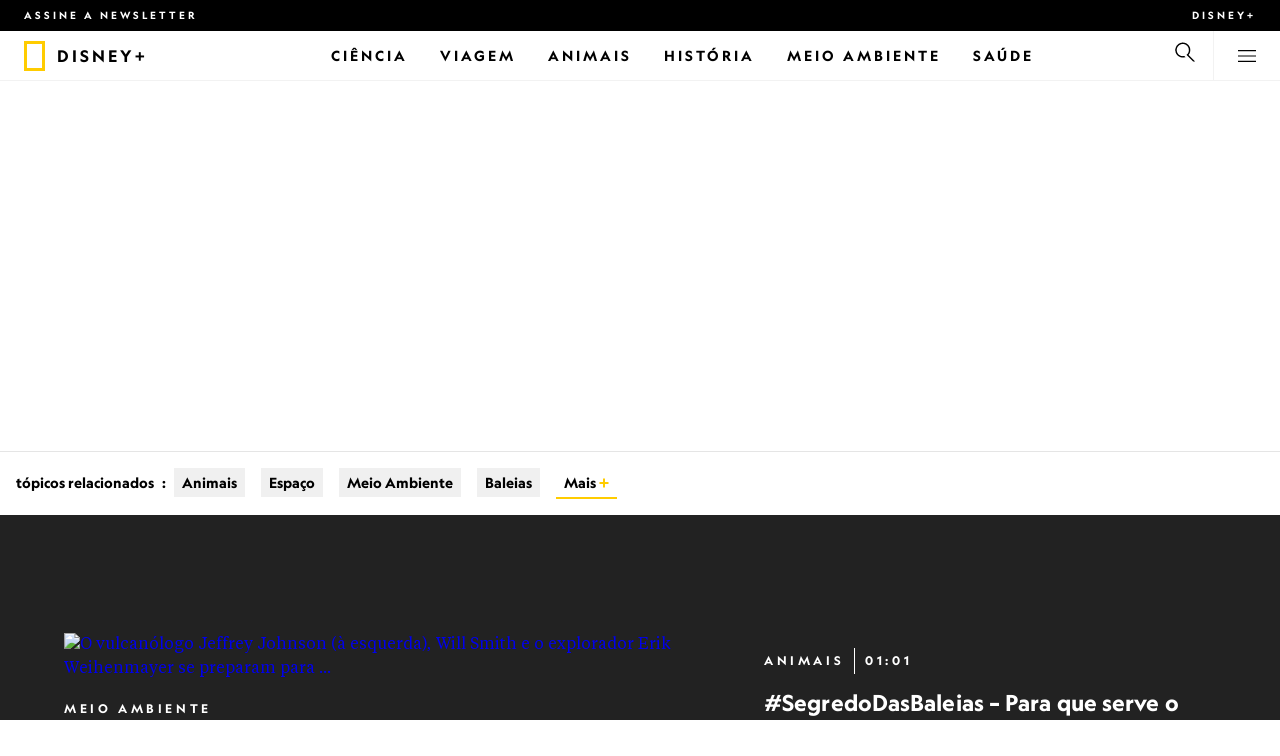

--- FILE ---
content_type: text/html
request_url: https://www.nationalgeographicbrasil.com/disneyplus
body_size: 25115
content:
<!DOCTYPE html><html lang="pt-br" dir="ltr" prefix="content: http://purl.org/rss/1.0/modules/content/  dc: http://purl.org/dc/terms/  foaf: http://xmlns.com/foaf/0.1/  og: http://ogp.me/ns#  rdfs: http://www.w3.org/2000/01/rdf-schema#  schema: http://schema.org/  sioc: http://rdfs.org/sioc/ns#  sioct: http://rdfs.org/sioc/types#  skos: http://www.w3.org/2004/02/skos/core#  xsd: http://www.w3.org/2001/XMLSchema#" xmlns="http://www.w3.org/1999/xhtml" xmlns:fb="https://www.facebook.com/2008/fbml" xmlns:og="http://ogp.me/ns#"><head><title data-head="true">Disney+ | National Geographic | National Geographic</title><meta data-head="true" name="title" content="Disney+ | National Geographic"/><meta data-head="true" name="date" scheme="W3CDTF" content="2021-03-02T08:51:04Z"/><meta data-head="true" name="publicationDate" content="02/03/2021"/><meta data-head="true" name="description" content="O Disney+ traz até você Disney, Pixar, Marvel, Star Wars e National Geographic, tudo em um só lugar."/><meta data-head="true" name="keywords" content="Disney+"/><meta data-head="true" name="localPrimaryTerm" content="Disney+"/><meta data-head="true" name="englishPrimaryTerm" content="Disney+"/><meta data-head="true" property="og:type" content="article"/><meta data-head="true" property="og:url" content="https://www.nationalgeographicbrasil.com/disneyplus"/><meta data-head="true" property="og:title" content="Disney+"/><meta data-head="true" property="og:updated_time" content="2021-03-02T08:51:04Z"/><meta data-head="true" property="og:description" content="O Disney+ traz até você Disney, Pixar, Marvel, Star Wars e National Geographic, tudo em um só lugar."/><meta data-head="true" property="og:image" content="https://static.nationalgeographicbrasil.com/files/styles/image_3200/public/untitled-1_0.jpg?w=1600&amp;h=881"/><meta data-head="true" property="og:image:alt" content="Disney+ | National Geographic"/><meta data-head="true" property="og:image:width" content="1600"/><meta data-head="true" property="og:image:height" content="881"/><meta data-head="true" property="og:image:type" content="image/jpeg"/><meta data-head="true" property="twitter:title" content="Disney+ | National Geographic"/><meta data-head="true" property="article:modified_time" content="2021-03-02T08:51:04Z"/><meta data-head="true" property="article:published_time" content="2020-09-28T18:39:27Z"/><meta data-head="true" property="article:section" content="Disney+"/><meta data-head="true" property="article:tag" content="Disney+"/><link data-head="true" rel="canonical" href="https://www.nationalgeographicbrasil.com/disneyplus"/><link data-head="true" rel="image_src" href="https://static.nationalgeographicbrasil.com/files/styles/image_3200/public/untitled-1_0.jpg?w=1600"/><script data-head="true" type="application/ld+json">{"@context":"https://schema.org","@graph":[{"@type":"WebPage","@id":"https://www.nationalgeographicbrasil.com/disneyplus","name":"Disney+","description":{"value":"<p><em>O&nbsp;<a href=\"https://nam04.safelinks.protection.outlook.com/?url=https%3A%2F%2Fwww.disneyplus.com%2F%3Fcid%3DDTCI-Synergy-NatGeoPartners-Site-Awareness-LatamOnGoing-BR-Multi-NA-PTBR-ContentModule-NatGeoBR_Hubpage-NA&amp;data=02%7C01%7CGabriel.Sa%40disney.com%7Ccab6676d0f95404f156008d85f0e1721%7C56b731a8a2ac4c32bf6b616810e913c6%7C1%7C0%7C637363861405103109&amp;sdata=lYzlIW1WO3bKIzoGILVXSUY%2BFahHxeQzr3B4umk0PE4%3D&amp;reserved=0\" target=\"_blank\" rel=\"nofollow noopener noreferrer\"><strong>Disney+</strong></a>&nbsp;traz até você Disney, Pixar, Marvel, Star Wars e National Geographic, tudo em um só lugar.</em></p>\r\n"},"url":"https://www.nationalgeographicbrasil.com/disneyplus","image":{"@type":"ImageObject","url":"https://static.nationalgeographicbrasil.com/files/styles/image_3200/public/untitled-1_0.jpg?w=1900&h=1047","width":1900,"height":1047,"contributor":{"@type":"Person","name":"disney-plus"},"caption":"disney-plus\n","name":"disney-plus","alternateName":"untitled-1_0"},"keywords":"Disney+","publisher":{"@type":"Organization","@id":"https://www.nationalgeographicbrasil.com/","name":"National Geographic","url":"https://www.nationalgeographicbrasil.com/","logo":{"@type":"ImageObject","url":"https://www.nationalgeographicbrasil.com/images/logo.png"}},"isAccessibleForFree":"True","breadcrumb":{"@type":"BreadcrumbList","name":"Disney+","itemListElement":[{"@type":"ListItem","position":1,"name":"Disney+","item":"https://www.nationalgeographicbrasil.com/disneyplus"}]}}]}</script><script>window.NATGEO_CONFIG_HASH = "59c351c2511a59f31b149ea490b1e9473f439736";window.googletag = window.googletag || { cmd: [] };window.dataLayer = window.dataLayer || []; window.dataLayer.push({'gtm.start': new Date().getTime(), event: 'gtm.js'});</script><meta charset="utf8"/><link rel="preload" href="/fonts/geographeditweb-regular.woff2" as="font" type="font/woff2" crossorigin="anonymous"/><link rel="preload" href="/fonts/geographedit-medium.woff2" as="font" type="font/woff2" crossorigin="anonymous"/><link rel="preload" href="/fonts/geographeditweb-bold.woff2" as="font" type="font/woff2" crossorigin="anonymous"/><link rel="preload" href="/config/raw-config.json?59c351c2511a59f31b149ea490b1e9473f439736" as="fetch" type="application/json" crossorigin="anonymous"/><style id="global-css">@font-face{font-family:GeoEditRegular;font-display:swap;src:url(/fonts/geographeditweb-regular.woff2) format('woff2')}@font-face{font-family:GeoWebRegular;font-feature-settings:"swsh";font-display:swap;src:url(/fonts/geographeditweb-regular.woff2) format('woff2')}@font-face{font-family:GeoEditMedium;font-display:swap;src:url(/fonts/geographedit-medium.woff2) format('woff2')}@font-face{font-family:GeoEditBold;font-display:swap;src:url(/fonts/geographeditweb-bold.woff2) format('woff2')}@font-face{font-family:GeoWebBold;font-feature-settings:"swsh";font-display:swap;src:url(/fonts/geographeditweb-bold.woff2) format('woff2')}@font-face{font-family:Grosvenor;font-display:swap;src:url(/fonts/grosvenor-book-regular.min.woff2) format('woff2')}*,::after,::before{box-sizing:inherit}::selection{background:#fc0}body{margin:0;padding:0;font-size:100%;line-height:1.5;font-family:Grosvenor,serif;box-sizing:border-box;-ms-text-size-adjust:100%;-webkit-text-size-adjust:100%}article,aside,details,figcaption,figure,footer,header,hgroup,main,nav,section,summary{display:block}dl,ol,ul{margin:0;padding:0}li{margin:0;padding:0;list-style:none}audio,canvas,progress,video{display:inline-block;vertical-align:baseline}img{height:auto;border:none;max-width:100%}svg:not(:root){overflow:hidden}a{text-decoration:none}a:active,a:focus,a:hover,a:visited{outline-width:0;outline:0}p{margin:0}button,input,select,textarea{font:inherit;margin:0}button,input{overflow:visible}fieldset{border:1px solid silver;margin:0 2px;padding:.35em .625em .75em}textarea{overflow:auto}[type=checkbox],[type=radio]{box-sizing:border-box;padding:0}audio:not([controls]){display:none;height:0}[hidden]{display:none}a{background:0 0}abbr[title]{border-bottom:1px dotted}b,strong{font-weight:700}img{border:0}svg:not(:root){overflow:hidden}figure{margin:0}fieldset{border:1px solid silver;margin:0 2px;padding:.35em .625em .75em}button,input,select,textarea{font-family:inherit;font-size:100%;margin:0}button,input{line-height:normal}button,html input[type=button],input[type=reset],input[type=submit]{-webkit-appearance:button;cursor:pointer}button[disabled],html input[disabled]{cursor:default}input[type=checkbox],input[type=radio]{box-sizing:border-box;padding:0}input[type=search]{-webkit-appearance:textfield;box-sizing:content-box}input[type=search]::-webkit-search-cancel-button,input[type=search]::-webkit-search-decoration{-webkit-appearance:none}textarea{overflow:auto;vertical-align:top}table{border-collapse:collapse;border-spacing:0}@keyframes fadein{from{opacity:0}to{opacity:1}}@keyframes fadeout{from{opacity:1}to{opacity:0}}*{margin:0;padding:0}.open-dropdown{position:static;height:100vh;overflow:hidden}.open-dropdown .grid-row{contain:none}</style><link rel="preconnect" href="https://static.nationalgeographicbrasil.com" crossorigin="anonymous"/><link rel="preconnect" href="https://www.googletagmanager.com" crossorigin="anonymous"/><meta name="viewport" content="width=device-width, initial-scale=1, shrink-to-fit=no"/><link rel="shortcut icon" href="/favicon.ico" type="image/vnd.microsoft.icon"/><link rel="apple-touch-icon" sizes="228x228" href="/apple-touch-icon.png?v=7a4260241130277a670aed37636a9551"/><link rel="apple-touch-icon" sizes="120x120" href="/apple-touch-icon-120x120.png?v=7a4260241130277a670aed37636a9551"/><link rel="apple-touch-icon" sizes="228x228" href="/apple-touch-icon-precomposed.png?v=7a4260241130277a670aed37636a9551"/><link rel="apple-touch-icon" sizes="120x120" href="/apple-touch-icon-120x120-precomposed.png?v=7a4260241130277a670aed37636a9551"/><meta name="google-site-verification" content="m9UsgT9JOH5f9ZsrAAvg7d-7IOoVmIIWUJi6f9U_h1c"/><meta property="twitter:card" content="summary_large_image"/><meta name="robots" content="max-image-preview:large, max-snippet:-1, max-video-preview:-1"/><meta property="fb:app_id" content="40697085414"/><meta property="og:site_name" content="National Geographic"/><meta property="twitter:site" content/><meta property="twitter:creator" content/><meta property="article:author" content/></head><body><span id="___header-code-custom"><script> function gtag(){dataLayer.push(arguments);} gtag('consent', 'default', { ad_storage: "granted", analytics_storage: "granted", ad_user_data: "granted", ad_personalization: "granted", 'wait_for_update': 500 }); </script></span><div id="___app"><div class="page-content"><style data-emotion="css 1w2aqb1">.css-1w2aqb1{z-index:296;position:relative;}</style><div class="headers-container css-1w2aqb1"><nav><style data-emotion="css 1qrh9tb">.css-1qrh9tb{height:31px;max-height:31px;list-style-type:none;background:#000;width:100%;padding:0.5rem 1rem;margin:0;overflow:hidden;}@media (min-width: 768px){.css-1qrh9tb{padding:0.5rem 1.5rem;}}</style><ul class="css-1qrh9tb"><style data-emotion="css dv0i6q">.css-dv0i6q{display:block;float:left;color:#fff;margin:0 2rem 0 0;padding:0;line-height:0;}.css-dv0i6q:last-child{float:right;margin:0;}</style><li class="css-dv0i6q"><style data-emotion="css xor9u1">.css-xor9u1{font-family:GeoWebBold,sans-serif;font-feature-settings:'swsh';font-weight:400;letter-spacing:3px;line-height:1.5;font-style:normal;color:#fff;font-size:0.625rem;text-transform:uppercase;}.css-xor9u1:hover{color:#ccc;}</style><a href="#showNewsletter=true" class="css-xor9u1">Assine a newsletter</a></li><li class="css-dv0i6q"><a target="_blank" href="https://disneyplus.com?cid=DTCI-Synergy-NatGeoPartners-Site-Acquisition-BRLaunch-BR-DisneyPlus-DisneyPlus-PTBR-NavLink-NationalGeographicbrasil.com_sustain_navmenu-NA" rel="noopener noreferrer nofollow" class="topbardisney css-xor9u1">Disney+</a></li></ul></nav><style data-emotion="css 1161qt5">.css-1161qt5{padding-top:0px;}</style><div class="css-1161qt5"><style data-emotion="css 1aue1mq">.css-1aue1mq{height:50px;max-height:50px;display:-webkit-box;display:-webkit-flex;display:-ms-flexbox;display:flex;-webkit-box-pack:justify;-webkit-justify-content:space-between;justify-content:space-between;-webkit-align-items:center;-webkit-box-align:center;-ms-flex-align:center;align-items:center;top:0;left:0;background-color:#fff;border-bottom:1px solid #f2f2f2;}</style><nav id="main-navigation-nav" data-is-sticky="false" class="css-1aue1mq"><style data-emotion="css 1tx1uz0">.css-1tx1uz0 a{display:block;margin-left:1rem;}@media (min-width: 768px){.css-1tx1uz0 a{margin-left:1.5rem;}}.css-1tx1uz0 svg{display:block;}</style><div class="css-1tx1uz0"><a href="/" title="National Geographic" aria-label="National Geographic"><svg xmlns="http://www.w3.org/2000/svg" viewBox="0 0 84.43 120.98" aria-label="National Geographic" width="21" height="30"><title>National Geographic</title><path style="fill:#fc0;" d="M0,121V0H84.43V121H0ZM72.22,108.8V12.18H12.17V108.8H72.22Z"></path></svg></a></div><style data-emotion="css 1x307hf">.css-1x307hf{min-width:150px;margin-left:12px;font-family:GeoWebBold,sans-serif;font-feature-settings:'swsh';font-size:0.875rem;line-height:initial;letter-spacing:0.1875rem;text-transform:uppercase;color:#000;}.css-1x307hf a{display:block;color:inherit;height:auto;}.css-1x307hf svg{height:26px;}.css-1x307hf h1{font-size:inherit;font-weight:unset;margin:0;padding:0;}@media (min-width: 768px){.css-1x307hf{font-size:1rem;}}</style><div class="css-1x307hf"><a href="/"><h1>Disney+</h1></a></div><style data-emotion="css typcc9">.css-typcc9{display:inline-block;-webkit-box-flex:2;-webkit-flex-grow:2;-ms-flex-positive:2;flex-grow:2;display:grid;place-items:center;font-size:0.875rem;line-height:initial;}</style><div class="css-typcc9"><style data-emotion="css n21sqs">.css-n21sqs{display:none;}@media (min-width: 1024px){.css-n21sqs{display:-webkit-box;display:-webkit-flex;display:-ms-flexbox;display:flex;-webkit-box-pack:center;-ms-flex-pack:center;-webkit-justify-content:center;justify-content:center;-webkit-align-items:center;-webkit-box-align:center;-ms-flex-align:center;align-items:center;}.css-n21sqs li{height:49px;font-family:GeoWebBold,sans-serif;font-feature-settings:'swsh';font-size:0.875rem;letter-spacing:0.1875rem;text-transform:uppercase;margin:0 1rem;color:#000;}.css-n21sqs li a{height:49px;line-height:15px;color:inherit;display:grid;place-items:center;}.css-n21sqs li a:hover{color:#999;}.css-n21sqs li:hover{box-shadow:inset 0 -6px 0 0 #fc0;}}</style><ul class="css-n21sqs"><li class="css-0"><a href="/ciencia" title="Ciência" aria-label="Ciência"><span>Ciência</span></a></li><li class="css-0"><a href="/assunto/temas/viagem-e-aventura/viagem" title="Viagem" aria-label="Viagem"><span>Viagem</span></a></li><li class="css-0"><a href="/animais" title="Animais" aria-label="Animais"><span>Animais</span></a></li><li class="css-0"><a href="/historia" title="História" aria-label="História"><span>História</span></a></li><li class="css-0"><a href="/meio-ambiente" title="Meio Ambiente" aria-label="Meio Ambiente"><span>Meio Ambiente</span></a></li><li class="css-0"><a href="/saude" title="Saúde" aria-label="Saúde"><span>Saúde</span></a></li></ul></div><style data-emotion="css-global 1nsmg9x">body:has(input[type='checkbox']#search-toggle:checked){overflow:hidden;}body:has(input[type='checkbox']#search-toggle:checked) #main-navigation-nav[data-is-sticky='true']{-webkit-transition:none;transition:none;-webkit-transform:unset;-moz-transform:unset;-ms-transform:unset;transform:unset;}</style><style data-emotion="css 1f9j76h">.css-1f9j76h{display:grid;place-items:right;height:50px;padding:0 1rem;display:grid;place-items:center;line-height:initial;}.css-1f9j76h svg{cursor:pointer;}</style><div title="Busca" class="css-1f9j76h"><label for="search-toggle"><style data-emotion="css eivff4">.css-eivff4{display:none;}</style><span class="css-eivff4">Busca</span><style data-emotion="css 1oyrcvo">.css-1oyrcvo{height:24px;width:24px;fill:currentColor;display:inline-block;}</style><svg viewBox="0 0 1024 1024" aria-label="Search" width="24" height="24" class="css-1oyrcvo"><path transform="scale(1, -1) translate(0, -960)" d="M853.4 48h87.8l-276.8 276.8c105.4 126 99 314.4-19.2 432.6-125 125-328.6 125-453.8 0-125-125-125-328.6 0-453.8 91-91 223.4-115.8 337-74.4l-49.2 49.2c-85-20.4-178.2 2.4-244.4 68.6-101.2 101.2-101.2 265.8 0 367s265.8 101.2 367 0 101.2-265.8 0-367c-7.8-7.8-16.2-15.2-24.8-21.8l0.6-0.6-0.6-0.4 276.4-276.2z"></path></svg></label></div><style data-emotion="css 1v7bzte">.css-1v7bzte{display:none;}.css-1v7bzte:checked~.modal-search{display:block;z-index:999;}</style><input type="checkbox" id="search-toggle" class="css-1v7bzte"/><style data-emotion="css 1e28ceo">.css-1e28ceo{display:none;position:fixed;left:0;right:0;top:0;bottom:0;width:100%;height:100%;overflow-y:auto;background-color:#000;z-index:-999;}</style><div class="modal-search css-1e28ceo"><style data-emotion="css iib3vq">.css-iib3vq{position:absolute;top:50%;left:50%;-webkit-transform:translateY(-50%) translateX(-50%);-moz-transform:translateY(-50%) translateX(-50%);-ms-transform:translateY(-50%) translateX(-50%);transform:translateY(-50%) translateX(-50%);width:85%;max-width:1600px;}</style><form action="/search" method="GET" class="css-iib3vq"><style data-emotion="css 1eeeob5">.css-1eeeob5{border-bottom:2px solid white;display:-webkit-box;display:-webkit-flex;display:-ms-flexbox;display:flex;-webkit-align-items:center;-webkit-box-align:center;-ms-flex-align:center;align-items:center;padding:10px;background:transparent;}</style><div class="css-1eeeob5"><style data-emotion="css 1ntr0vx">.css-1ntr0vx{margin:0 16px 0 8px;}</style><span class="css-1ntr0vx"><style data-emotion="css v4j56b">.css-v4j56b{height:24px;width:24px;color:white;fill:currentColor;display:block;}@media (min-width: 768px){.css-v4j56b{height:36px;width:36px;}}@media (min-width: 1024px){.css-v4j56b{height:48px;width:48px;}}</style><svg viewBox="0 0 1024 1024" aria-label="Search" width="24" height="24" class="css-v4j56b"><path transform="scale(1, -1) translate(0, -960)" d="M853.4 48h87.8l-276.8 276.8c105.4 126 99 314.4-19.2 432.6-125 125-328.6 125-453.8 0-125-125-125-328.6 0-453.8 91-91 223.4-115.8 337-74.4l-49.2 49.2c-85-20.4-178.2 2.4-244.4 68.6-101.2 101.2-101.2 265.8 0 367s265.8 101.2 367 0 101.2-265.8 0-367c-7.8-7.8-16.2-15.2-24.8-21.8l0.6-0.6-0.6-0.4 276.4-276.2z"></path></svg></span><style data-emotion="css 1dcpudq">.css-1dcpudq{font-size:26px;font-size:26px;background:transparent;font-family:GeoWebBold,sans-serif;font-feature-settings:'swsh';letter-spacing:3px;line-height:1.5;font-style:normal;color:#fff;border:none;outline:0;width:100%;text-transform:uppercase;}@media (min-width: 768px){.css-1dcpudq{font-size:45px;}}@media (min-width: 1024px){.css-1dcpudq{font-size:60px;}}</style><input name="q" type="text" placeholder="Busca" autocomplete="on" class="css-1dcpudq"/></div></form><style data-emotion="css zp6ze2">.css-zp6ze2{position:absolute;top:2rem;right:2rem;width:24px;height:24px;z-index:999;}.css-zp6ze2 svg{cursor:pointer;}</style><div title="fechar" class="css-zp6ze2"><label for="search-toggle"><span class="css-eivff4">fechar</span><style data-emotion="css 1ac2vu9">.css-1ac2vu9{height:24px;width:24px;color:#fff;fill:currentColor;display:inline-block;}</style><svg viewBox="0 0 1024 1024" aria-label="Close" width="24" height="24" class="css-1ac2vu9"><path transform="scale(1, -1) translate(0, -960)" d="M132.422 784.297l43.416 43.416 715.868-715.868-43.416-43.416-715.868 715.868zM132.422 111.703l715.868 715.868 43.416-43.416-715.868-715.868-43.416 43.416z"></path></svg></label></div></div><style data-emotion="css-global o3obud">body:has(input[type='checkbox']#menu-toggle:checked){overflow:hidden;}body:has(input[type='checkbox']#menu-toggle:checked) #main-navigation-nav[data-is-sticky='true']{-webkit-transition:none;transition:none;-webkit-transform:unset;-moz-transform:unset;-ms-transform:unset;transform:unset;}</style><style data-emotion="css 1c16hwf">.css-1c16hwf{height:50px;padding:0 1rem;display:grid;border-left:1px solid #f2f2f2;place-items:center;line-height:initial;}@media (min-width: 768px){.css-1c16hwf{padding:0 1.5rem;}}.css-1c16hwf >label{max-height:18px;}.css-1c16hwf svg{cursor:pointer;}</style><div title="Menu" class="css-1c16hwf"><label for="menu-toggle"><span class="css-eivff4">Menu</span><style data-emotion="css 1o1ujms">.css-1o1ujms{height:18px;width:18px;fill:currentColor;display:inline-block;}</style><svg viewBox="0 0 1024 1024" aria-label="Hamburger" width="18" height="18" class="css-1o1ujms"><path transform="scale(1, -1) translate(0, -960)" d="M4 784h1016v-60h-1016v60zM4 478h1016v-60h-1016v60zM4 172h1016v-60h-1016v60z"></path></svg></label></div><style data-emotion="css 17nk9wg">.css-17nk9wg{display:none;}.css-17nk9wg:checked~.modal-menu{display:block;z-index:999;}</style><input type="checkbox" id="menu-toggle" class="css-17nk9wg"/><style data-emotion="css rwil6h">.css-rwil6h{display:none;position:fixed;left:0;right:0;top:0;bottom:0;width:100%;overflow-y:auto;background-color:#000;z-index:-999;}</style><div class="modal-menu css-rwil6h"><style data-emotion="css y7ihec">.css-y7ihec{position:relative;z-index:2;overflow:hidden;padding:5rem 1.5rem 8rem 1.5rem;}@media (min-width: 768px){.css-y7ihec{padding:5rem 2rem 8rem 2rem;}}@media (min-width: 1024px){.css-y7ihec{padding:5rem;}}</style><div class="css-y7ihec"><style data-emotion="css 31xusd">@media (min-width: 768px){.css-31xusd{float:left;width:58%;}}</style><div class="css-31xusd"><div><style data-emotion="css efvglr">.css-efvglr{font-family:GeoWebBold,sans-serif;font-feature-settings:'swsh';font-size:0.875rem;line-height:initial;letter-spacing:0.1875rem;text-transform:uppercase;color:#a5a5a5;}@media (min-width: 768px){.css-efvglr{font-size:1rem;}}</style><h3 class="css-efvglr">Explorar</h3><style data-emotion="css 170v4n6">.css-170v4n6{font-family:GeoWebBold,sans-serif;font-feature-settings:'swsh';font-size:1.1875rem;letter-spacing:0.1875rem;text-transform:uppercase;}@media (min-width: 768px){.css-170v4n6{font-size:2rem;}}.css-170v4n6 li{margin-top:1.5rem;line-height:initial;}.css-170v4n6 li a{color:#fff;}.css-170v4n6 li a:hover{color:#fff;}@media (min-width: 768px){.css-170v4n6 li a{color:#a5a5a5;}}@media (min-width: 768px){.css-170v4n6 li{margin-top:2.5rem;}.css-170v4n6 li:first-of-type{margin-top:2rem;}}</style><nav title="Explorar" class="css-170v4n6"><style data-emotion="css 1t9sqkg">.css-1t9sqkg{display:block;}@media (min-width: 768px){.css-1t9sqkg{display:none;}}</style><ul class="css-1t9sqkg"><li><a href="/ciencia" title="Ciência" aria-label="Ciência">Ciência</a></li><li><a href="/assunto/temas/viagem-e-aventura/viagem" title="Viagem" aria-label="Viagem">Viagem</a></li><li><a href="/animais" title="Animais" aria-label="Animais">Animais</a></li><li><a href="/historia" title="História" aria-label="História">História</a></li><li><a href="/meio-ambiente" title="Meio Ambiente" aria-label="Meio Ambiente">Meio Ambiente</a></li><li><a href="/saude" title="Saúde" aria-label="Saúde">Saúde</a></li></ul><ul><li><a href="/foto-do-dia" title="Foto do dia" aria-label="Foto do dia">Foto do dia</a></li><li><a href="/fotografia" title="Fotografia" aria-label="Fotografia">Fotografia</a></li><li><a href="/video" title="VÍDEO" aria-label="VÍDEO">VÍDEO</a></li></ul></nav></div><style data-emotion="css v1ygcs">.css-v1ygcs{display:none;}@media (min-width: 768px){.css-v1ygcs{display:block;}}</style><div class="css-v1ygcs"><style data-emotion="css 1u3nb5p">.css-1u3nb5p{margin-top:2.5rem;}@media (min-width: 768px){.css-1u3nb5p{margin-top:5rem;}}</style><div class="css-1u3nb5p"><style data-emotion="css 3ljmmh">.css-3ljmmh{display:block;font-size:0.75rem;font-family:GeoWebBold,sans-serif;font-feature-settings:'swsh';line-height:initial;letter-spacing:0.1875rem;text-transform:uppercase;color:#a5a5a5;}@media (min-width: 768px){.css-3ljmmh{font-size:0.875rem;}}</style><h3 class="css-3ljmmh">INSCRIÇÃO</h3><style data-emotion="css 1twbgnx">.css-1twbgnx{display:inline-block;font-family:GeoWebBold,sans-serif;font-feature-settings:'swsh';font-size:0.75rem;letter-spacing:0.1875rem;text-transform:uppercase;}@media (min-width: 768px){.css-1twbgnx{font-size:2rem;}}.css-1twbgnx li{margin-top:1.5rem;}.css-1twbgnx li a{color:#fff;}.css-1twbgnx li a:hover{color:#fff;}@media (min-width: 768px){.css-1twbgnx li a{color:#a5a5a5;}}@media (min-width: 768px){.css-1twbgnx li{margin:3rem 0;padding:0;border:none;}.css-1twbgnx li:first-of-type{margin-top:2rem;}}</style><nav title="INSCRIÇÃO" class="css-1twbgnx"><ul><li><a href="#showNewsletter=true" title="Assine a newsletter" aria-label="Assine a newsletter"><style data-emotion="css 3xym39">.css-3xym39{display:inline;}@media (min-width: 768px){.css-3xym39{display:none;}}</style><span class="css-3xym39">Assine a newsletter</span><style data-emotion="css 1wclmit">.css-1wclmit{display:none;}@media (min-width: 768px){.css-1wclmit{display:inline;}}</style><span class="css-1wclmit">Assine a newsletter</span></a></li><li><a target="_blank" title="Disney+" aria-label="Disney+" href="https://disneyplus.com?cid=DTCI-Synergy-NatGeoPartners-Site-Acquisition-BRLaunch-BR-DisneyPlus-DisneyPlus-PTBR-NavLink-NationalGeographicbrasil.com_sustain_navmenu-NA" rel="noopener noreferrer nofollow"><span class="css-3xym39">Disney+</span><span class="css-1wclmit">Disney+</span></a></li></ul></nav></div></div></div><style data-emotion="css 15pl46p">@media (min-width: 768px){.css-15pl46p{float:right;width:40%;}}</style><div class="css-15pl46p"><style data-emotion="css 1pjg709">.css-1pjg709{margin-top:2.5rem;}@media (min-width: 768px){.css-1pjg709{margin:0;}}</style><div class="css-1pjg709"><style data-emotion="css 1d6x4oi">.css-1d6x4oi{font-family:GeoWebBold,sans-serif;font-feature-settings:'swsh';font-size:0.75rem;line-height:initial;letter-spacing:0.1875rem;text-transform:uppercase;color:#a5a5a5;}@media (min-width: 768px){.css-1d6x4oi{font-size:1rem;}}</style><h3 class="css-1d6x4oi">Mais National Geographic</h3><style data-emotion="css 1e9v5py">.css-1e9v5py{font-family:GeoWebBold,sans-serif;font-feature-settings:'swsh';font-size:0.875rem;letter-spacing:0.1875rem;text-transform:uppercase;}@media (min-width: 768px){.css-1e9v5py{font-size:1.1875rem;}}.css-1e9v5py li{margin-top:1.5rem;line-height:initial;}.css-1e9v5py li a{color:#fff;}.css-1e9v5py li a:hover{color:#fff;}@media (min-width: 768px){.css-1e9v5py li a{color:#a5a5a5;}}@media (min-width: 768px){.css-1e9v5py li{margin-top:2rem;}}</style><nav title="Mais National Geographic" class="css-1e9v5py"><ul><li><a href="/assunto" title="Assuntos, autores e fotógrafos" aria-label="Assuntos, autores e fotógrafos">Assuntos, autores e fotógrafos</a></li><li><a href="/assunto/temas/exploracao/explorador" title="Exploradores " aria-label="Exploradores ">Exploradores </a></li></ul></nav></div><div class="css-1t9sqkg"><div class="css-1u3nb5p"><h3 class="css-3ljmmh">INSCRIÇÃO</h3><nav title="INSCRIÇÃO" class="css-1twbgnx"><ul><li><a href="#showNewsletter=true" title="Assine a newsletter" aria-label="Assine a newsletter"><span class="css-3xym39">Assine a newsletter</span><span class="css-1wclmit">Assine a newsletter</span></a></li><li><a target="_blank" title="Disney+" aria-label="Disney+" href="https://disneyplus.com?cid=DTCI-Synergy-NatGeoPartners-Site-Acquisition-BRLaunch-BR-DisneyPlus-DisneyPlus-PTBR-NavLink-NationalGeographicbrasil.com_sustain_navmenu-NA" rel="noopener noreferrer nofollow"><span class="css-3xym39">Disney+</span><span class="css-1wclmit">Disney+</span></a></li></ul></nav></div></div><div class="css-1u3nb5p"><style data-emotion="css 10yjpq4">.css-10yjpq4{font-family:GeoWebBold,sans-serif;font-feature-settings:'swsh';font-size:0.75rem;letter-spacing:0.1875rem;text-transform:uppercase!important;}@media (min-width: 768px){.css-10yjpq4{font-family:GeoWebBold,sans-serif;font-feature-settings:'swsh';font-size:0.875rem;}}.css-10yjpq4 button{text-align:left;letter-spacing:0.1875rem;text-transform:uppercase!important;}</style><nav class="css-10yjpq4"><style data-emotion="css ruxjmg">.css-ruxjmg{margin-left:-20px;}</style><div class="css-ruxjmg"></div><ul><style data-emotion="css 10tg8t7">.css-10tg8t7{margin-top:1.5rem;line-height:initial;}.css-10tg8t7 a,.css-10tg8t7 button{color:#fff;}.css-10tg8t7 a:hover,.css-10tg8t7 button:hover{color:#fff;}@media (min-width: 768px){.css-10tg8t7 a,.css-10tg8t7 button{color:#a5a5a5;}}@media (min-width: 768px){.css-10tg8t7{margin-top:2rem;}}</style><li data-footer-item-type="legal" class="css-10tg8t7"><a title="Termos de uso" aria-label="Termos de uso" href="https://disneytermsofuse.com/brazilian-portuguese/" rel="noopener noreferrer nofollow">Termos de uso</a></li><li data-footer-item-type="legal" class="css-10tg8t7"><a title="Política de privacidade" aria-label="Política de privacidade" href="https://privacy.thewaltdisneycompany.com/pt-br/nossa-politica-de-privacidade/" rel="noopener noreferrer nofollow">Política de privacidade</a></li><li data-footer-item-type="legal" class="css-10tg8t7"><a href="/sobre-national-geographic" title="Sobre National Geographic" aria-label="Sobre National Geographic">Sobre National Geographic</a></li><li data-footer-item-type="legal" class="css-10tg8t7"><a title="Anúncios com base em interesses" aria-label="Anúncios com base em interesses" href="https://privacy.thewaltdisneycompany.com/en/privacy-controls/online-tracking-and-advertising/" rel="noopener noreferrer nofollow">Anúncios com base em interesses</a></li><li data-footer-item-type="legal" class="css-10tg8t7"><a title="Proteção de dados no Brasil" aria-label="Proteção de dados no Brasil" href="https://privacy.thewaltdisneycompany.com/pt-br/nossa-politica-de-privacidade/protecao-de-dados-no-brasil/" rel="noopener noreferrer nofollow">Proteção de dados no Brasil</a></li></ul></nav></div></div></div><div title="fechar" class="css-zp6ze2"><label for="menu-toggle"><span class="css-eivff4">fechar</span><svg viewBox="0 0 1024 1024" aria-label="Close" width="24" height="24" class="css-1ac2vu9"><path transform="scale(1, -1) translate(0, -960)" d="M132.422 784.297l43.416 43.416 715.868-715.868-43.416-43.416-715.868 715.868zM132.422 111.703l715.868 715.868 43.416-43.416-715.868-715.868-43.416 43.416z"></path></svg></label></div></div></nav><style data-emotion="css 7grqqj">.css-7grqqj{position:relative;display:block;}@media (min-width: 1024px){.css-7grqqj{display:none;}}</style><nav class="css-7grqqj"><style data-emotion="css 12y0ta9">.css-12y0ta9{position:relative;width:undefined;}</style><div class="css-12y0ta9"><style data-emotion="css 1mf0e97">.css-1mf0e97{position:absolute;top:0;bottom:0;left:0;}.css-1mf0e97 >div{height:100%;}</style><div class="css-1mf0e97"></div><style data-emotion="css 1jgglsn">.css-1jgglsn{position:absolute;top:0;bottom:0;right:0;}.css-1jgglsn >div{height:100%;}</style><div class="css-1jgglsn"></div><style data-emotion="css x9mop9">.css-x9mop9{overflow-x:scroll;scroll-behavior:smooth;position:relative;text-align:left;-ms-overflow-style:none;scrollbar-width:none;}.css-x9mop9::-webkit-scrollbar{display:none;}</style><div class="scroll-container css-x9mop9"><style data-emotion="css 1oy6erk">.css-1oy6erk{display:-webkit-inline-box;display:-webkit-inline-flex;display:-ms-inline-flexbox;display:inline-flex;white-space:nowrap;text-align:center;padding:0.5rem 1rem;}@media (min-width: 768px){.css-1oy6erk{padding:0.5rem 1.5rem;}}.css-1oy6erk li{display:inline-block;font-family:GeoWebBold,sans-serif;font-feature-settings:'swsh';font-size:0.625rem;line-height:1.2;letter-spacing:0.1875rem;text-transform:uppercase;padding:0.5rem 0.5rem;margin-right:0.5rem;color:#000;}.css-1oy6erk li a{display:block;color:inherit;}@media (hover){.css-1oy6erk li a:hover{color:#999;}}@media (hover){.css-1oy6erk li:hover{border-bottom:4px solid #fc0;}}@media (min-width: 1024px){.css-1oy6erk{display:none;}}</style><ul class="css-1oy6erk"><li class="css-0"><a href="/ciencia" title="Ciência" aria-label="Ciência">Ciência</a></li><li class="css-0"><a href="/assunto/temas/viagem-e-aventura/viagem" title="Viagem" aria-label="Viagem">Viagem</a></li><li class="css-0"><a href="/animais" title="Animais" aria-label="Animais">Animais</a></li><li class="css-0"><a href="/historia" title="História" aria-label="História">História</a></li><li class="css-0"><a href="/meio-ambiente" title="Meio Ambiente" aria-label="Meio Ambiente">Meio Ambiente</a></li><li class="css-0"><a href="/saude" title="Saúde" aria-label="Saúde">Saúde</a></li></ul></div></div></nav></div></div><style data-emotion="css 1xxldsp">.css-1xxldsp{position:relative;z-index:101;}</style><div class="css-1xxldsp"><style data-emotion="css lwlvcl">.css-lwlvcl{background-color:#fff;padding:10px 0;border-bottom:1px solid rgba(0, 0, 0, 0.1);text-align:center;clear:both;}</style><div class="css-lwlvcl"><style data-emotion="css po19a7">.css-po19a7{overflow:hidden;display:grid!important;place-items:center;height:50px;}@media (min-width: 768px){.css-po19a7{display:grid!important;place-items:center;height:90px;}}@media (min-width: 1024px){.css-po19a7{display:grid!important;place-items:center;height:350px;}}@media (min-width: 1280px){.css-po19a7{display:grid!important;place-items:center;height:350px;}}</style><div id="gpt--header--52359" class="css-po19a7"></div></div></div><main role="main" id="main-content"><style data-emotion="css j1dqiy">.css-j1dqiy{position:relative;width:100%;height:auto;z-index:1;padding:0;min-height:2000px;}article.css-j1dqiy>div.node__cont>div{clear:both;}.css-j1dqiy .card__deck{display:none!important;}.css-j1dqiy .fhero-pack .title{border-left:none;}.css-j1dqiy .fhero-pack .title:before{content:'';width:1px;display:block;position:absolute;background:#fc0;width:3px;height:27px;left:0;top:3px;}.css-j1dqiy .top-ad{display:inline-block;margin:45px auto 10px;}@media (min-width: 768px){.css-j1dqiy .top-ad{margin:60px auto;}}@media (min-width: 1024px){.css-j1dqiy{padding:0;}.css-j1dqiy .top-ad{margin:45px auto;}.css-j1dqiy .fhero-pack .title:before{height:37px;}.css-j1dqiy .newsletter__info{margin-top:20px;}}</style><article data-node-id="52359" about="/disneyplus" class="node node--type-hub-page vid-landing css-j1dqiy"><div></div><style data-emotion="css 12y0ta9">.css-12y0ta9{position:relative;width:undefined;}</style><div class="css-12y0ta9"><style data-emotion="css 1mf0e97">.css-1mf0e97{position:absolute;top:0;bottom:0;left:0;}.css-1mf0e97 >div{height:100%;}</style><div class="css-1mf0e97"></div><style data-emotion="css 1jgglsn">.css-1jgglsn{position:absolute;top:0;bottom:0;right:0;}.css-1jgglsn >div{height:100%;}</style><div class="css-1jgglsn"></div><style data-emotion="css x9mop9">.css-x9mop9{overflow-x:scroll;scroll-behavior:smooth;position:relative;text-align:left;-ms-overflow-style:none;scrollbar-width:none;}.css-x9mop9::-webkit-scrollbar{display:none;}</style><div class="scroll-container css-x9mop9"><style data-emotion="css 5z7a3t">.css-5z7a3t{margin:0;padding:1rem 1rem;font-family:GeoWebBold,sans-serif;font-feature-settings:'swsh';font-size:0.875rem;display:-webkit-inline-box;display:-webkit-inline-flex;display:-ms-inline-flexbox;display:inline-flex;-webkit-align-items:baseline;-webkit-box-align:baseline;-ms-flex-align:baseline;align-items:baseline;white-space:nowrap;text-align:center;}.css-5z7a3t li{list-style:none;display:inline-block;}.css-5z7a3t li span{margin-left:0.5rem;}.css-5z7a3t li.related-hubpages__more-link a{background-color:#fff;border-bottom:2px solid #fc0;}.css-5z7a3t li a{display:inline-block;padding:0.25rem 0.5rem;margin:0 0.5rem;background-color:#f0f0f0;color:#000;}.css-5z7a3t li a:hover{background-color:#fc0;}.css-5z7a3t li a:hover svg{color:#000;}</style><ul class="css-5z7a3t"><li>tópicos relacionados<span>:</span></li><li><a href="/animais" title="Animais" aria-label="Animais">Animais</a></li><li><a href="/espaco" title="Espaço" aria-label="Espaço">Espaço</a></li><li><a href="/meio-ambiente" title="Meio Ambiente" aria-label="Meio Ambiente">Meio Ambiente</a></li><li><a href="/assunto/temas/animais/mamiferos/mamifero-marinho/baleia" title="Baleias" aria-label="Baleias">Baleias</a></li><li class="related-hubpages__more-link"><a href="/assunto" title="Assuntos, autores e fotógrafos" aria-label="Assuntos, autores e fotógrafos">Mais <style data-emotion="css 7veudx">.css-7veudx{height:10px;width:10px;color:#fc0;fill:currentColor;display:inline-block;}</style><svg viewBox="-2 -2 40 40" aria-label="Plus" width="10" height="10" class="css-7veudx"><path fill="none" stroke="currentColor" stroke-miterlimit="10" stroke-width="2" vector-effect="non-scaling-stroke" d="M0 18h36M18 0v36"></path></svg></a></li></ul></div></div><div><style data-emotion="css 1lsm1pj">.css-1lsm1pj{display:block;}</style><div id="hub-page-first-page-content" class="css-1lsm1pj"><div class="node__cont"></div><section><script id="hubpage_1" type="application/ld+json" class="hubPagination">{"@context":"https://schema.org","@type":"ItemList","name":"Disney+ - Page false","url":"https://www.nationalgeographicbrasil.com/disneyplus?page=1","itemListElement":[{"@type":"ListItem","position":1,"name":"Bem-vindos à Terra: Will Smith visita os extremos do nosso planeta","item":{"@type":"Article","headline":"Bem-vindos à Terra: Will Smith visita os extremos do nosso planeta","publisher":{"@type":"Organization","@id":"https://www.nationalgeographicbrasil.com/","name":"National Geographic","url":"https://www.nationalgeographicbrasil.com/","logo":{"@type":"ImageObject","url":"https://www.nationalgeographicbrasil.com/images/logo.png"}},"mainEntityOfPage":"https://www.nationalgeographicbrasil.com/meio-ambiente/2021/12/bem-vindos-a-terra-will-smith-visita-os-extremos-do-nosso-planeta","url":"https://www.nationalgeographicbrasil.com/meio-ambiente/2021/12/bem-vindos-a-terra-will-smith-visita-os-extremos-do-nosso-planeta","image":{"@type":"ImageObject","url":"https://static.nationalgeographicbrasil.com/files/styles/image_3200/public/stock_thesilentroar_welcometoearth_vanuatu_0010-rt2.jpg?w=1900&h=1267","width":1900,"height":1267,"author":{"@type":"Person","name":"KYLE CHRISTY, NATIONAL GEOGRAPHIC PARA DISNEY+"},"contributor":{"@type":"Person","name":"KYLE CHRISTY, NATIONAL GEOGRAPHIC PARA DISNEY+"},"caption":"O vulcanólogo Jeffrey Johnson (à esquerda), Will Smith e o explorador Erik Weihenmayer se preparam para descer ao vulcão Yasur, em Vanuatu.\r\n","name":"stock_thesilentroar_welcometoearth_vanuatu_0010-rt2.jpg","alternateName":"stock_thesilentroar_welcometoearth_vanuatu_0010-rt2"}}},{"@type":"ListItem","position":2,"name":"#SegredoDasBaleias – Para que serve o mítico chifre dos narvais?","item":{"@type":"VideoObject","name":"#SegredoDasBaleias – Para que serve o mítico chifre dos narvais?","description":"National Geographic Video.","thumbnailUrl":"https://static.nationalgeographicbrasil.com/files/styles/image_3200/public/Captura_de_Tela_2021-05-18_a_CC_80s_2.27.56_PM.png?w=200&h=131","uploadDate":"2021-05-21T20:00:00Z","dateModified":"2021-05-21T20:00:00Z","embedUrl":"https://www.nationalgeographicbrasil.com/video/tv/segredodasbaleias-para-que-serve-o-mitico-chifre-dos-narvais","publisher":{"@type":"Organization","@id":"https://www.nationalgeographicbrasil.com/","name":"National Geographic","url":"https://www.nationalgeographicbrasil.com/","logo":{"@type":"ImageObject","url":"https://www.nationalgeographicbrasil.com/images/logo.png"}},"author":{"@type":"Person","name":"National Geographic"},"mainEntityOfPage":"https://www.nationalgeographicbrasil.com/video/tv/segredodasbaleias-para-que-serve-o-mitico-chifre-dos-narvais","image":{"@type":"ImageObject","url":"https://static.nationalgeographicbrasil.com/files/styles/image_3200/public/Captura_de_Tela_2021-05-18_a_CC_80s_2.27.56_PM.png?w=1900&h=1237","width":1900,"height":1237,"caption":"Captura_de_Tela_2021-05-18_a_CC_80s_2.27.56_PM.png","name":"Captura_de_Tela_2021-05-18_a_CC_80s_2.27.56_PM.png","alternateName":"Captura_de_Tela_2021-05-18_a_CC_80s_2.27.56_PM"}}},{"@type":"ListItem","position":3,"name":"#SegredoDasBaleias – Cachalotes têm comportamento misterioso nas profundezas do oceano","item":{"@type":"VideoObject","name":"#SegredoDasBaleias – Cachalotes têm comportamento misterioso nas profundezas do oceano","description":"National Geographic Video.","thumbnailUrl":"https://static.nationalgeographicbrasil.com/files/styles/image_3200/public/Captura_de_Tela_2021-05-18_a_CC_80s_2.14.58_PM__183209.png?w=200&h=125","uploadDate":"2021-05-20T15:00:00Z","dateModified":"2021-05-20T15:00:00Z","embedUrl":"https://www.nationalgeographicbrasil.com/video/tv/segredodasbaleias-cachalotes-tem-comportamento-misterioso-nas-profundezas-do-oceano","publisher":{"@type":"Organization","@id":"https://www.nationalgeographicbrasil.com/","name":"National Geographic","url":"https://www.nationalgeographicbrasil.com/","logo":{"@type":"ImageObject","url":"https://www.nationalgeographicbrasil.com/images/logo.png"}},"author":{"@type":"Person","name":"National Geographic"},"mainEntityOfPage":"https://www.nationalgeographicbrasil.com/video/tv/segredodasbaleias-cachalotes-tem-comportamento-misterioso-nas-profundezas-do-oceano","image":{"@type":"ImageObject","url":"https://static.nationalgeographicbrasil.com/files/styles/image_3200/public/Captura_de_Tela_2021-05-18_a_CC_80s_2.14.58_PM__183209.png?w=1900&h=1188","width":1900,"height":1188,"caption":"Captura_de_Tela_2021-05-18_a_CC_80s_2.14.58_PM__183209.png","name":"Captura_de_Tela_2021-05-18_a_CC_80s_2.14.58_PM__183209.png","alternateName":"Captura_de_Tela_2021-05-18_a_CC_80s_2.14.58_PM__183209"}}},{"@type":"ListItem","position":4,"name":"O Segredos das Baleias","item":{"@type":"VideoObject","name":"O Segredos das Baleias","description":"National Geographic Video.","thumbnailUrl":"https://static.nationalgeographicbrasil.com/files/styles/image_3200/public/KA_SECRETOBALLENAS.jpg?w=200&h=113","uploadDate":"2021-04-16T20:00:00Z","dateModified":"2021-04-16T20:00:00Z","embedUrl":"https://www.nationalgeographicbrasil.com/video/tv/o-segredos-das-baleias","publisher":{"@type":"Organization","@id":"https://www.nationalgeographicbrasil.com/","name":"National Geographic","url":"https://www.nationalgeographicbrasil.com/","logo":{"@type":"ImageObject","url":"https://www.nationalgeographicbrasil.com/images/logo.png"}},"author":{"@type":"Person","name":"National Geographic"},"mainEntityOfPage":"https://www.nationalgeographicbrasil.com/video/tv/o-segredos-das-baleias","image":{"@type":"ImageObject","url":"https://static.nationalgeographicbrasil.com/files/styles/image_3200/public/KA_SECRETOBALLENAS.jpg?w=1900&h=1069","width":1900,"height":1069,"caption":"KA_SECRETOBALLENAS.jpg","name":"KA_SECRETOBALLENAS.jpg","alternateName":"KA_SECRETOBALLENAS"}}},{"@type":"ListItem","position":5,"name":"National Geographic e Disney+ apresentam a série original 'Os Eleitos'","item":{"@type":"VideoObject","name":"National Geographic e Disney+ apresentam a série original 'Os Eleitos'","description":"National Geographic Video.","thumbnailUrl":"https://static.nationalgeographicbrasil.com/files/styles/image_3200/public/trs_ep102_090719_0241_r_cc_c1090a3b.jpeg?w=200&h=139","uploadDate":"2021-02-01T20:26:56Z","dateModified":"2021-02-01T20:26:56Z","embedUrl":"https://www.nationalgeographicbrasil.com/video/tv/national-geographic-disney-plus-serie-original-os-eleitos","publisher":{"@type":"Organization","@id":"https://www.nationalgeographicbrasil.com/","name":"National Geographic","url":"https://www.nationalgeographicbrasil.com/","logo":{"@type":"ImageObject","url":"https://www.nationalgeographicbrasil.com/images/logo.png"}},"author":{"@type":"Person","name":"National Geographic"},"mainEntityOfPage":"https://www.nationalgeographicbrasil.com/video/tv/national-geographic-disney-plus-serie-original-os-eleitos","image":{"@type":"ImageObject","url":"https://static.nationalgeographicbrasil.com/files/styles/image_3200/public/trs_ep102_090719_0241_r_cc_c1090a3b.jpeg?w=1900&h=1318","width":1900,"height":1318,"author":{"@type":"Person","name":"National Geographic/Disney+"},"contributor":{"@type":"Person","name":"National Geographic/Disney+"},"caption":"os-eleitos-01\r\n","name":"os-eleitos-01","alternateName":"trs_ep102_090719_0241_r_cc_c1090a3b"}}},{"@type":"ListItem","position":6,"name":"'Os Eleitos': estreia 5 de fevereiro, só no Disney+","item":{"@type":"VideoObject","name":"'Os Eleitos': estreia 5 de fevereiro, só no Disney+","description":"National Geographic Video.","thumbnailUrl":"https://static.nationalgeographicbrasil.com/files/styles/image_3200/public/os-eleitos-promo.jpg?w=200&h=113","uploadDate":"2021-02-01T20:13:58Z","dateModified":"2021-02-01T20:13:58Z","embedUrl":"https://www.nationalgeographicbrasil.com/video/tv/nao-perca-os-eleitos-no-disney-plus","publisher":{"@type":"Organization","@id":"https://www.nationalgeographicbrasil.com/","name":"National Geographic","url":"https://www.nationalgeographicbrasil.com/","logo":{"@type":"ImageObject","url":"https://www.nationalgeographicbrasil.com/images/logo.png"}},"author":{"@type":"Person","name":"National Geographic"},"mainEntityOfPage":"https://www.nationalgeographicbrasil.com/video/tv/nao-perca-os-eleitos-no-disney-plus","image":{"@type":"ImageObject","url":"https://static.nationalgeographicbrasil.com/files/styles/image_3200/public/os-eleitos-promo.jpg?w=1900&h=1069","width":1900,"height":1069,"contributor":{"@type":"Person","name":"os-eleitos"},"caption":"os-eleitos\r\n","name":"os-eleitos","alternateName":"os-eleitos-promo"}}},{"@type":"ListItem","position":7,"name":"'Os Eleitos': conheça os personagens da nova série do National Geographic","item":{"@type":"ImageGallery","@id":"https://www.nationalgeographicbrasil.com/photography/2021/02/os-eleitos-disney-plus-galeria-fotos-serie-national-geographic","name":"'Os Eleitos': conheça os personagens da nova série do National Geographic","url":"https://www.nationalgeographicbrasil.com/photography/2021/02/os-eleitos-disney-plus-galeria-fotos-serie-national-geographic","publisher":{"@type":"Organization","@id":"https://www.nationalgeographicbrasil.com/","name":"National Geographic","url":"https://www.nationalgeographicbrasil.com/","logo":{"@type":"ImageObject","url":"https://www.nationalgeographicbrasil.com/images/logo.png"}},"primaryImageOfPage":{"@type":"ImageObject","url":"https://static.nationalgeographicbrasil.com/files/styles/image_3200/public/trs_ep102_091719_0089_24f684f4.jpeg?w=1900&h=1267","width":1900,"height":1267,"author":{"@type":"Person","name":"National Geographic/Disney+"},"contributor":{"@type":"Person","name":"National Geographic/Disney+"},"caption":"Cenas da série \"Os Eleitos\", da National Geographic, com lançamento exclusivo no Disney+.&nbsp;Baseado no best-seller icônico de Tom Wolfe, \"Os Eleitos\" traz um olhar inspirador sobre os primórdios do Programa Espacial dos EUA e a incrível história dos primeiros astronautas da América, os Sete Originais.\r\n","name":"os-eleitos-disney-plus-02","alternateName":"trs_ep102_091719_0089_24f684f4"}}},{"@type":"ListItem","position":8,"name":"Disney+ | Destinos Inesperados","item":{"@type":"VideoObject","name":"Disney+ | Destinos Inesperados","description":"National Geographic Video.","thumbnailUrl":"https://static.nationalgeographicbrasil.com/files/styles/image_3200/public/destinos-inesperados-_-trailer-oficial-legendado-_-disney-bq.jpg?w=200&h=113","uploadDate":"2020-11-24T13:12:22Z","dateModified":"2020-11-24T13:12:22Z","embedUrl":"https://www.nationalgeographicbrasil.com/video/tv/disney-destinos-inesperados","publisher":{"@type":"Organization","@id":"https://www.nationalgeographicbrasil.com/","name":"National Geographic","url":"https://www.nationalgeographicbrasil.com/","logo":{"@type":"ImageObject","url":"https://www.nationalgeographicbrasil.com/images/logo.png"}},"author":{"@type":"Person","name":"National Geographic"},"mainEntityOfPage":"https://www.nationalgeographicbrasil.com/video/tv/disney-destinos-inesperados","image":{"@type":"ImageObject","url":"https://static.nationalgeographicbrasil.com/files/styles/image_3200/public/destinos-inesperados-_-trailer-oficial-legendado-_-disney-bq.jpg?w=1900&h=1069","width":1900,"height":1069,"contributor":{"@type":"Person","name":"Thumbnail"},"caption":"Nesta série original da National Geographic para Disney+, Bob Woodruff e o seu filho viajam pelo mundo em busca da beleza e aventura em locais inesperados.\r\n","name":"thumb-destinos-inesperados","alternateName":"destinos-inesperados-_-trailer-oficial-legendado-_-disney-bq"}}},{"@type":"ListItem","position":9,"name":"Disney+ | Os Eleitos","item":{"@type":"VideoObject","name":"Disney+ | Os Eleitos","description":"National Geographic Video.","thumbnailUrl":"https://static.nationalgeographicbrasil.com/files/styles/image_3200/public/os-eleitos-_-trailer-oficial-legendado-_-disney-bq.jpg?w=200&h=113","uploadDate":"2020-11-24T13:11:28Z","dateModified":"2020-11-24T13:11:28Z","embedUrl":"https://www.nationalgeographicbrasil.com/video/tv/disney-os-eleitos","publisher":{"@type":"Organization","@id":"https://www.nationalgeographicbrasil.com/","name":"National Geographic","url":"https://www.nationalgeographicbrasil.com/","logo":{"@type":"ImageObject","url":"https://www.nationalgeographicbrasil.com/images/logo.png"}},"author":{"@type":"Person","name":"National Geographic"},"mainEntityOfPage":"https://www.nationalgeographicbrasil.com/video/tv/disney-os-eleitos","image":{"@type":"ImageObject","url":"https://static.nationalgeographicbrasil.com/files/styles/image_3200/public/os-eleitos-_-trailer-oficial-legendado-_-disney-bq.jpg?w=1900&h=1069","width":1900,"height":1069,"contributor":{"@type":"Person","name":"thumbnail"},"caption":"A nova série original Disney+ da National Geographic reconta a arriscada história dos primeiros astronautas americanos com base no icônico livro de Tom Wolfe.\r\n","name":"thumbnail-os-eleitos","alternateName":"os-eleitos-_-trailer-oficial-legendado-_-disney-bq"}}},{"@type":"ListItem","position":10,"name":"Disney+ | O Mundo Segundo Jeff Goldblum","item":{"@type":"VideoObject","name":"Disney+ | O Mundo Segundo Jeff Goldblum","description":"National Geographic Video.","thumbnailUrl":"https://static.nationalgeographicbrasil.com/files/styles/image_3200/public/o-mundo-segundo-jeff-goldblum-_-trailer-oficial-legendado-_-disney-bq.jpg?w=200&h=113","uploadDate":"2020-11-24T13:11:10Z","dateModified":"2020-11-24T13:11:10Z","embedUrl":"https://www.nationalgeographicbrasil.com/video/tv/disney-o-mundo-segundo-jeff-goldblum","publisher":{"@type":"Organization","@id":"https://www.nationalgeographicbrasil.com/","name":"National Geographic","url":"https://www.nationalgeographicbrasil.com/","logo":{"@type":"ImageObject","url":"https://www.nationalgeographicbrasil.com/images/logo.png"}},"author":{"@type":"Person","name":"National Geographic"},"mainEntityOfPage":"https://www.nationalgeographicbrasil.com/video/tv/disney-o-mundo-segundo-jeff-goldblum","image":{"@type":"ImageObject","url":"https://static.nationalgeographicbrasil.com/files/styles/image_3200/public/o-mundo-segundo-jeff-goldblum-_-trailer-oficial-legendado-_-disney-bq.jpg?w=1900&h=1069","width":1900,"height":1069,"contributor":{"@type":"Person","name":"National Geographic"},"caption":"Em cada episódio, o ator e músico Jeff Goldblum puxa o fio de um objeto enganosamente familiar para revelar um mundo de conexões surpreendentes, conexões fascinantes e história.\r\n","name":"thumbnail-jeff-goldblum","alternateName":"o-mundo-segundo-jeff-goldblum-_-trailer-oficial-legendado-_-disney-bq"}}},{"@type":"ListItem","position":11,"name":"Disney+ | Sobrevoando","item":{"@type":"VideoObject","name":"Disney+ | Sobrevoando","description":"National Geographic Video.","thumbnailUrl":"https://static.nationalgeographicbrasil.com/files/styles/image_3200/public/sobrevoando-_-trailer-oficial-_-disney-bq.jpg?w=200&h=113","uploadDate":"2020-11-24T13:10:46Z","dateModified":"2020-11-24T13:10:46Z","embedUrl":"https://www.nationalgeographicbrasil.com/video/tv/disney-sobrevoando","publisher":{"@type":"Organization","@id":"https://www.nationalgeographicbrasil.com/","name":"National Geographic","url":"https://www.nationalgeographicbrasil.com/","logo":{"@type":"ImageObject","url":"https://www.nationalgeographicbrasil.com/images/logo.png"}},"author":{"@type":"Person","name":"National Geographic"},"mainEntityOfPage":"https://www.nationalgeographicbrasil.com/video/tv/disney-sobrevoando","image":{"@type":"ImageObject","url":"https://static.nationalgeographicbrasil.com/files/styles/image_3200/public/sobrevoando-_-trailer-oficial-_-disney-bq.jpg?w=1900&h=1069","width":1900,"height":1069,"contributor":{"@type":"Person","name":"thumbnail"},"caption":"Narrada por Rodrigo Santoro, esta série explora, do alto, a geografia, história e cultura de oito regiões deslumbrantes da América Latina.\r\n","name":"thumbnail-sobrevoando-disney-plus","alternateName":"sobrevoando-_-trailer-oficial-_-disney-bq"}}},{"@type":"ListItem","position":12,"name":"Alex Honnold não é destemido – ele apenas aceita a morte","item":{"@type":"Article","headline":"Alex Honnold não é destemido – ele apenas aceita a morte","publisher":{"@type":"Organization","@id":"https://www.nationalgeographicbrasil.com/","name":"National Geographic","url":"https://www.nationalgeographicbrasil.com/","logo":{"@type":"ImageObject","url":"https://www.nationalgeographicbrasil.com/images/logo.png"}},"mainEntityOfPage":"https://www.nationalgeographicbrasil.com/viagem-e-aventuras/nao-e-que-o-escalador-alex-honnold-seja-destemido-ele-apenas-aceita-morte","url":"https://www.nationalgeographicbrasil.com/viagem-e-aventuras/nao-e-que-o-escalador-alex-honnold-seja-destemido-ele-apenas-aceita-morte","image":{"@type":"ImageObject","url":"https://static.nationalgeographicbrasil.com/files/styles/image_3200/public/01AlexHonnold.jpg?w=1900&h=1267","width":1900,"height":1267,"author":{"@type":"Person","name":"Jimmy Chin, National Geographic"},"contributor":{"@type":"Person","name":"Jimmy Chin, National Geographic"},"caption":"Pessoas dizem que Alex Honnold, fotografado pendurado de um penhasco, não tem medo da morte. Ele diz que apenas tem uma grande aceitação de sua própria mortalidade.","name":"alex-honnold-escalada-pendurado-ceu-azul.jpg","alternateName":"01AlexHonnold"}}},{"@type":"ListItem","position":13,"name":"Free Solo: Como Jimmy Chin filmou a arriscada escalada sem cordas de Alex Honnold","item":{"@type":"Article","headline":"Free Solo: Como Jimmy Chin filmou a arriscada escalada sem cordas de Alex Honnold","publisher":{"@type":"Organization","@id":"https://www.nationalgeographicbrasil.com/","name":"National Geographic","url":"https://www.nationalgeographicbrasil.com/","logo":{"@type":"ImageObject","url":"https://www.nationalgeographicbrasil.com/images/logo.png"}},"mainEntityOfPage":"https://www.nationalgeographicbrasil.com/aventura/2018/10/free-solo-como-jimmy-chin-filmou-arriscada-escalada-sem-cordas-de-alex-honnold","url":"https://www.nationalgeographicbrasil.com/aventura/2018/10/free-solo-como-jimmy-chin-filmou-arriscada-escalada-sem-cordas-de-alex-honnold","image":{"@type":"ImageObject","url":"https://static.nationalgeographicbrasil.com/files/styles/image_3200/public/explore-through-the-lens-jimmy-chin-alex-honnold.jpg?w=1900&h=1297","width":1900,"height":1297,"author":{"@type":"Person","name":"SAMUEL CROSSLEY"},"contributor":{"@type":"Person","name":"SAMUEL CROSSLEY"},"caption":"Chin e Honnold posam no pico do El Capitan, momentos depois de Honnold completar a  histórica escalada livre.","name":"explore-through-the-lens-jimmy-chin-alex-honnold.jpg","alternateName":"explore-through-the-lens-jimmy-chin-alex-honnold"}}},{"@type":"ListItem","position":14,"name":"Na vida real, a mãe do Simba seria a líder do bando","item":{"@type":"Article","headline":"Na vida real, a mãe do Simba seria a líder do bando","publisher":{"@type":"Organization","@id":"https://www.nationalgeographicbrasil.com/","name":"National Geographic","url":"https://www.nationalgeographicbrasil.com/","logo":{"@type":"ImageObject","url":"https://www.nationalgeographicbrasil.com/images/logo.png"}},"mainEntityOfPage":"https://www.nationalgeographicbrasil.com/animais201907na-vida-real-mae-do-simba-seria-lider-do-bando","url":"https://www.nationalgeographicbrasil.com/animais201907na-vida-real-mae-do-simba-seria-lider-do-bando","image":{"@type":"ImageObject","url":"https://static.nationalgeographicbrasil.com/files/styles/image_3200/public/01-female-lions-nationalgeographic_1574774.jpg?w=1900&h=1267","width":1900,"height":1267,"author":{"@type":"Person","name":"Michael Nichols, Nat Geo Image Collection"},"contributor":{"@type":"Person","name":"Michael Nichols, Nat Geo Image Collection"},"caption":"Os leões são os únicos felinos que vivem em grupos dominados por fêmeas. Os filhotes mais velhos são criados juntos como uma creche ou grupo de creches, como visto aqui no Parque Nacional Serengeti, na Tanzânia.\n","name":"01-leoas-leoes-femeas-nationalgeographic_1574774.jpg","alternateName":"01-female-lions-nationalgeographic_1574774"}}},{"@type":"ListItem","position":15,"name":"O leão ainda é rei? Número desses felinos reduziu pela metade em 25 anos","item":{"@type":"Article","headline":"O leão ainda é rei? Número desses felinos reduziu pela metade em 25 anos","publisher":{"@type":"Organization","@id":"https://www.nationalgeographicbrasil.com/","name":"National Geographic","url":"https://www.nationalgeographicbrasil.com/","logo":{"@type":"ImageObject","url":"https://www.nationalgeographicbrasil.com/images/logo.png"}},"mainEntityOfPage":"https://www.nationalgeographicbrasil.com/animais/2019/07/o-leao-ainda-e-rei-numero-desses-felinos-reduziu-pela-metade-em-25-anos","url":"https://www.nationalgeographicbrasil.com/animais/2019/07/o-leao-ainda-e-rei-numero-desses-felinos-reduziu-pela-metade-em-25-anos","image":{"@type":"ImageObject","url":"https://static.nationalgeographicbrasil.com/files/styles/image_3200/public/01-lion-populations-nationalgeographic_1777804.jpg?w=1900&h=1267","width":1900,"height":1267,"author":{"@type":"Person","name":"Michael Nichols, Nat Geo Image Collection"},"contributor":{"@type":"Person","name":"Michael Nichols, Nat Geo Image Collection"},"caption":"Um leão macho adulto descansa no Serengeti. A escassez de presas, a perda do habitat e a invasão humana fizeram com que a população de leões despencasse. A IUCN os classificou como espécie vulnerável à extinção.","name":"01-lion-populations-nationalgeographic_1777804.jpg","alternateName":"01-lion-populations-nationalgeographic_1777804"}}},{"@type":"ListItem","position":16,"name":"10 fatos surpreendentes que você não sabia sobre Aladdin","item":{"@type":"Article","headline":"10 fatos surpreendentes que você não sabia sobre Aladdin","publisher":{"@type":"Organization","@id":"https://www.nationalgeographicbrasil.com/","name":"National Geographic","url":"https://www.nationalgeographicbrasil.com/","logo":{"@type":"ImageObject","url":"https://www.nationalgeographicbrasil.com/images/logo.png"}},"mainEntityOfPage":"https://www.nationalgeographicbrasil.com/cultura/2020/09/10-fatos-surpreendentes-que-voce-nao-sabia-sobre-aladdin-disney","url":"https://www.nationalgeographicbrasil.com/cultura/2020/09/10-fatos-surpreendentes-que-voce-nao-sabia-sobre-aladdin-disney","image":{"@type":"ImageObject","url":"https://static.nationalgeographicbrasil.com/files/styles/image_3200/public/03-aladdin-didnt-know.jpg?w=1900&h=1069","width":1900,"height":1069,"author":{"@type":"Person","name":"TCD/Prod.DB, Alamy"},"contributor":{"@type":"Person","name":"TCD/Prod.DB, Alamy"},"caption":"Will Smith interpreta o papel do&nbsp;gênio com poderes cósmicos fenomenais que habita um espaço minúsculo, no remake da Disney de Aladdin&nbsp;(2015).\n","name":"03-aladdin-didnt-know.jpg","alternateName":"03-aladdin-didnt-know"}}},{"@type":"ListItem","position":17,"name":"Coisa de cinema: visite os cenários de Frozen na Noruega","item":{"@type":"Article","headline":"Coisa de cinema: visite os cenários de Frozen na Noruega","publisher":{"@type":"Organization","@id":"https://www.nationalgeographicbrasil.com/","name":"National Geographic","url":"https://www.nationalgeographicbrasil.com/","logo":{"@type":"ImageObject","url":"https://www.nationalgeographicbrasil.com/images/logo.png"}},"mainEntityOfPage":"https://www.nationalgeographicbrasil.com/viagem/2020/09/cinema-visite-os-cenarios-de-frozen-noruega-disney","url":"https://www.nationalgeographicbrasil.com/viagem/2020/09/cinema-visite-os-cenarios-de-frozen-noruega-disney","image":{"@type":"ImageObject","url":"https://static.nationalgeographicbrasil.com/files/styles/image_3200/public/family_gettyimages-543323647_hr_web.jpg?w=1900&h=1069","width":1900,"height":1069,"author":{"@type":"Person","name":"GETTY"},"contributor":{"@type":"Person","name":"GETTY"},"caption":"Bryggen, o colorido porto de Bergen considerado Patrimônio Mundial da Unesco, serviu como inspiração para o reino de Arendelle, de Frozen.\r\n","name":"bryggen_bergen","alternateName":"family_gettyimages-543323647_hr_web"}}},{"@type":"ListItem","position":18,"name":"Conheça os bichos reais do filme “Mogli: O Menino Lobo”","item":{"@type":"Article","headline":"Conheça os bichos reais do filme “Mogli: O Menino Lobo”","publisher":{"@type":"Organization","@id":"https://www.nationalgeographicbrasil.com/","name":"National Geographic","url":"https://www.nationalgeographicbrasil.com/","logo":{"@type":"ImageObject","url":"https://www.nationalgeographicbrasil.com/images/logo.png"}},"mainEntityOfPage":"https://www.nationalgeographicbrasil.com/animais/2020/09/conheca-os-bichos-reais-do-filme-mogli-o-menino-lobo-disney","url":"https://www.nationalgeographicbrasil.com/animais/2020/09/conheca-os-bichos-reais-do-filme-mogli-o-menino-lobo-disney","image":{"@type":"ImageObject","url":"https://static.nationalgeographicbrasil.com/files/styles/image_3200/public/01-jungle-book-baloo-mowgli.jpg?w=1900&h=1254","width":1900,"height":1254,"author":{"@type":"Person","name":"AF Archvie, Alamy"},"contributor":{"@type":"Person","name":"AF Archvie, Alamy"},"caption":"No longa-metragem animado da Disney de 1967, o urso Balu adorava frutas, mel e formigas.\n","name":"01-jungle-book-baloo-mowgli.jpg","alternateName":"01-jungle-book-baloo-mowgli"}}}]}</script><style data-emotion="css q3moe2">.css-q3moe2{content-visibility:auto;margin-bottom:40px;background-color:#222;color:#fff;width:100%;clear:both;position:relative;z-index:0;padding-bottom:40px;contain-intrinsic-size:0 4586px;}@media (min-width: 768px){.css-q3moe2{padding-bottom:40px;}}@media (min-width: 1024px){.css-q3moe2{padding-top:118px;}}@media (min-width: 768px){.css-q3moe2{contain-intrinsic-size:0 2082px;}}@media (min-width: 1024px){.css-q3moe2{contain-intrinsic-size:0 1606px;}}@media (min-width: 1280px){.css-q3moe2{contain-intrinsic-size:0 1817px;}}</style><div class="module--type-ThreeUp module--id-auto css-q3moe2"><style data-emotion="css 2xd71x">.css-2xd71x{max-width:1600px;margin:0 auto;}</style><div class="css-2xd71x"><style data-emotion="css 1fl70kr">.css-1fl70kr{clear:both;width:100%;max-width:100rem;margin:auto;padding:0 2rem;}@media (min-width: 768px){.css-1fl70kr{padding:0 2.5rem;}}@media (min-width: 1024px){.css-1fl70kr{padding:0 4rem;}}.css-1fl70kr>*{margin-bottom:2rem;}.css-1fl70kr>.no-margin{margin-bottom:0;}</style><div class="css-1fl70kr"><style data-emotion="css 8avoea">.css-8avoea{contain:paint;}</style><div class="grid-row css-8avoea"><style data-emotion="css ypgpws">.css-ypgpws{display:-webkit-box;display:-webkit-flex;display:-ms-flexbox;display:flex;margin:-1rem;-webkit-box-flex-wrap:wrap;-webkit-flex-wrap:wrap;-ms-flex-wrap:wrap;flex-wrap:wrap;-webkit-flex-direction:row;-ms-flex-direction:row;flex-direction:row;-webkit-box-pack:start;-ms-flex-pack:start;-webkit-justify-content:flex-start;justify-content:flex-start;}@media (min-width: 1280px){.css-ypgpws{margin:-1.5rem;}}.css-ypgpws>div{padding:1rem;}@media (min-width: 1280px){.css-ypgpws>div{padding:1.5rem;}}</style><div class="css-ypgpws"><style data-emotion="css 1pimyg2">.css-1pimyg2{width:100%;max-width:100%;-webkit-flex:1 0 auto;-ms-flex:1 0 auto;flex:1 0 auto;}@media (min-width: 768px){.css-1pimyg2{width:58.333333333333336%;max-width:58.333333333333336%;}}@media (min-width: 1024px){.css-1pimyg2{width:58.333333333333336%;max-width:58.333333333333336%;}}@media (min-width: 1280px){.css-1pimyg2{width:58.333333333333336%;max-width:58.333333333333336%;}}.css-1pimyg2>*{width:auto;}.css-1pimyg2>*:last-child{margin-bottom:0;}</style><div class="css-1pimyg2"><style data-emotion="css rwgu8t">.css-rwgu8t{position:relative;width:100%;}</style><div class="css-rwgu8t"><style data-emotion="css gel5cu">.css-gel5cu{width:100%;position:relative;margin-bottom:15px;}</style><div class="css-gel5cu"><a href="/meio-ambiente/2021/12/bem-vindos-a-terra-will-smith-visita-os-extremos-do-nosso-planeta" title="Bem-vindos à Terra: Will Smith visita os extremos do nosso planeta" aria-label="Bem-vindos à Terra: Will Smith visita os extremos do nosso planeta"><div class="css-1avyp1d"><style data-emotion="css 1vrplyy">.css-1vrplyy{aspect-ratio:1/1;}.css-1vrplyy img{display:block;width:100%;height:auto;}</style><picture class="resp-img-cntr css-1vrplyy"><source media="(max-width: 320px)" srcset="https://static.nationalgeographicbrasil.com/files/styles/image_3200/public/stock_thesilentroar_welcometoearth_vanuatu_0010-rt2.webp?w=320&amp;h=320" type="image/webp"/><source media="(max-width: 360px)" srcset="https://static.nationalgeographicbrasil.com/files/styles/image_3200/public/stock_thesilentroar_welcometoearth_vanuatu_0010-rt2.webp?w=360&amp;h=360" type="image/webp"/><source media="(max-width: 430px)" srcset="https://static.nationalgeographicbrasil.com/files/styles/image_3200/public/stock_thesilentroar_welcometoearth_vanuatu_0010-rt2.webp?w=430&amp;h=430" type="image/webp"/><source media="(max-width: 500px)" srcset="https://static.nationalgeographicbrasil.com/files/styles/image_3200/public/stock_thesilentroar_welcometoearth_vanuatu_0010-rt2.webp?w=500&amp;h=500" type="image/webp"/><source media="(max-width: 767px)" srcset="https://static.nationalgeographicbrasil.com/files/styles/image_3200/public/stock_thesilentroar_welcometoearth_vanuatu_0010-rt2.webp?w=703&amp;h=703" type="image/webp"/><source media="(max-width: 1023px)" srcset="https://static.nationalgeographicbrasil.com/files/styles/image_3200/public/stock_thesilentroar_welcometoearth_vanuatu_0010-rt2.webp?w=537&amp;h=537" type="image/webp"/><source media="(max-width: 1279px)" srcset="https://static.nationalgeographicbrasil.com/files/styles/image_3200/public/stock_thesilentroar_welcometoearth_vanuatu_0010-rt2.webp?w=658&amp;h=658" type="image/webp"/><img src="https://static.nationalgeographicbrasil.com/files/styles/image_3200/public/stock_thesilentroar_welcometoearth_vanuatu_0010-rt2.webp?w=839&amp;h=839" width="839" height="839" alt="O vulcanólogo Jeffrey Johnson (à esquerda), Will Smith e o explorador Erik Weihenmayer se preparam para ..." title="O vulcanólogo Jeffrey Johnson (à esquerda), Will Smith e o explorador Erik Weihenmayer se preparam para ..." loading="eager" fetchpriority="high"/></picture></div></a></div><style data-emotion="css 1bskmpk">.css-1bskmpk{width:95%;margin-left:10px;}@media (min-width: 768px){.css-1bskmpk{margin-left:unset;}}</style><div class="css-1bskmpk"><style data-emotion="css mlwu55">.css-mlwu55{font-family:GeoWebBold,sans-serif;font-feature-settings:'swsh';color:#fff;display:inline-block;font-size:0.75rem;-webkit-text-decoration:none;text-decoration:none;line-height:1.9;letter-spacing:0.3em;margin:0 0 15px 0;text-transform:uppercase;visibility:visible;}.css-mlwu55 div{display:inline-block;padding:2px 10px 2px 0;}.css-mlwu55 div:not(:first-of-type){padding-left:10px;border-left:1px solid #fff;}.css-mlwu55 a{color:inherit;}.css-mlwu55 a:hover{-webkit-text-decoration:underline;text-decoration:underline;}</style><div class="css-mlwu55"><div><a href="/meio-ambiente">Meio Ambiente</a></div></div><style data-emotion="css 57ne9t">.css-57ne9t{font-family:GeoWebBold,sans-serif;font-feature-settings:'swsh';font-weight:400;color:#fff;color:#fff;font-size:1.375rem;letter-spacing:0.1px;line-height:28px;margin-bottom:15px;font-size:1.375rem;letter-spacing:0.1px;line-height:1.273;}.css-57ne9t:hover{color:#999;}.css-57ne9t a{color:inherit;-webkit-text-decoration:none;text-decoration:none;}@media (min-width: 1024px){.css-57ne9t{font-size:1.75rem;letter-spacing:0.3px;line-height:1.214;}}</style><h2 class="css-57ne9t"><a href="/meio-ambiente/2021/12/bem-vindos-a-terra-will-smith-visita-os-extremos-do-nosso-planeta" title="Bem-vindos à Terra: Will Smith visita os extremos do nosso planeta" aria-label="Bem-vindos à Terra: Will Smith visita os extremos do nosso planeta">Bem-vindos à Terra: Will Smith visita os extremos do nosso planeta</a></h2><style data-emotion="css 2pusai">.css-2pusai{display:-webkit-box;display:-webkit-flex;display:-ms-flexbox;display:flex;font-family:GeoWebBold,sans-serif;font-feature-settings:'swsh';text-transform:uppercase;font-weight:400;font-size:11px;letter-spacing:2.5px;line-height:1.5;}.css-2pusai p{overflow:hidden;text-overflow:ellipsis;display:-webkit-box;-webkit-line-clamp:2;-webkit-box-orient:vertical;}.css-2pusai p div{display:inline-block;margin:5px 20px 0 0;}.css-2pusai p div a{color:#fff;}.css-2pusai a,.css-2pusai button{display:inline-block;color:#fff;border-bottom:2px solid #fc0;background-image:linear-gradient(120deg, #fc0 0, #fc0 100%);background-repeat:no-repeat;-webkit-background-size:100% 0;background-size:100% 0;-webkit-background-position:0 100%;background-position:0 100%;-webkit-transition:background-size 125ms;transition:background-size 125ms;-webkit-text-decoration:none;text-decoration:none;letter-spacing:2.5px;line-height:1.5;text-transform:uppercase;width:-webkit-max-content;width:-moz-max-content;width:max-content;}.css-2pusai a:hover,.css-2pusai button:hover{-webkit-background-size:100% 100%;background-size:100% 100%;}.css-2pusai a:hover svg,.css-2pusai button:hover svg{color:#fff;}.css-2pusai a svg,.css-2pusai button svg{margin-left:3px;}</style><div class="css-2pusai"><p><div><a href="/assunto/temas/exploracao">Exploração</a></div><div><a href="/assunto/temas/exploracao/exploracao-terra">Exploração terra</a></div><div><a href="/assunto/temas/ciencia/tecnologia/informacao-tecnologica/televisao-e-video">Televisão e Vídeo</a></div><div><a href="/assunto/temas/exploracao/exploracao-subaquatica">Exploração subaquática</a></div><div><a href="/disneyplus">Disney+</a></div></p><style data-emotion="css 1kj1c6r">.css-1kj1c6r{display:-webkit-box;display:-webkit-flex;display:-ms-flexbox;display:flex;-webkit-align-items:flex-end;-webkit-box-align:flex-end;-ms-flex-align:flex-end;align-items:flex-end;margin-left:1px;}</style><div class="css-1kj1c6r"><style data-emotion="css 18osg14">.css-18osg14{display:block;cursor:pointer;margin:0;padding:0;border:0;outline:0;background:transparent;color:currentColor;width:100%;-webkit-touch-callout:none;-webkit-user-select:none;-khtml-user-select:none;-moz-user-select:none;-ms-user-select:none;-webkit-user-select:none;-moz-user-select:none;-ms-user-select:none;user-select:none;-webkit-tap-highlight-color:transparent;}</style><button type="button" title="Mais" aria-label="Mais" class="css-18osg14">Mais<svg viewBox="-2 -2 40 40" aria-label="Plus" width="10" height="10" class="css-7veudx"><path fill="none" stroke="currentColor" stroke-miterlimit="10" stroke-width="2" vector-effect="non-scaling-stroke" d="M0 18h36M18 0v36"></path></svg></button></div></div></div></div></div><style data-emotion="css 1shno5c">.css-1shno5c{width:100%;max-width:100%;-webkit-flex:1 0 auto;-ms-flex:1 0 auto;flex:1 0 auto;}@media (min-width: 768px){.css-1shno5c{width:41.66666666666667%;max-width:41.66666666666667%;}}@media (min-width: 1024px){.css-1shno5c{width:41.66666666666667%;max-width:41.66666666666667%;}}@media (min-width: 1280px){.css-1shno5c{width:41.66666666666667%;max-width:41.66666666666667%;}}.css-1shno5c>*{width:auto;}.css-1shno5c>*:last-child{margin-bottom:0;}</style><div class="css-1shno5c"><div class="css-rwgu8t"><div class="css-gel5cu"><a href="/video/tv/segredodasbaleias-para-que-serve-o-mitico-chifre-dos-narvais" title="#SegredoDasBaleias – Para que serve o mítico chifre dos narvais?" aria-label="#SegredoDasBaleias – Para que serve o mítico chifre dos narvais?"><div class="css-1avyp1d"><style data-emotion="css 17dp5dq">.css-17dp5dq{aspect-ratio:4/3;}.css-17dp5dq img{display:block;width:100%;height:auto;}</style><picture class="resp-img-cntr css-17dp5dq"><source media="(max-width: 320px)" srcset="https://static.nationalgeographicbrasil.com/files/styles/image_3200/public/Captura_de_Tela_2021-05-18_a_CC_80s_2.27.56_PM.png.webp?w=320&amp;h=240" type="image/webp"/><source media="(max-width: 360px)" srcset="https://static.nationalgeographicbrasil.com/files/styles/image_3200/public/Captura_de_Tela_2021-05-18_a_CC_80s_2.27.56_PM.png.webp?w=360&amp;h=270" type="image/webp"/><source media="(max-width: 430px)" srcset="https://static.nationalgeographicbrasil.com/files/styles/image_3200/public/Captura_de_Tela_2021-05-18_a_CC_80s_2.27.56_PM.png.webp?w=430&amp;h=323" type="image/webp"/><source media="(max-width: 500px)" srcset="https://static.nationalgeographicbrasil.com/files/styles/image_3200/public/Captura_de_Tela_2021-05-18_a_CC_80s_2.27.56_PM.png.webp?w=500&amp;h=375" type="image/webp"/><source media="(max-width: 767px)" srcset="https://static.nationalgeographicbrasil.com/files/styles/image_3200/public/Captura_de_Tela_2021-05-18_a_CC_80s_2.27.56_PM.png.webp?w=703&amp;h=528" type="image/webp"/><source media="(max-width: 1023px)" srcset="https://static.nationalgeographicbrasil.com/files/styles/image_3200/public/Captura_de_Tela_2021-05-18_a_CC_80s_2.27.56_PM.png.webp?w=374&amp;h=281" type="image/webp"/><source media="(max-width: 1279px)" srcset="https://static.nationalgeographicbrasil.com/files/styles/image_3200/public/Captura_de_Tela_2021-05-18_a_CC_80s_2.27.56_PM.png.webp?w=461&amp;h=346" type="image/webp"/><img src="https://static.nationalgeographicbrasil.com/files/styles/image_3200/public/Captura_de_Tela_2021-05-18_a_CC_80s_2.27.56_PM.png.webp?w=585&amp;h=439" width="585" height="439" alt loading="lazy"/></picture></div><style data-emotion="css 1oztoj8">.css-1oztoj8{position:absolute;bottom:0;left:0;width:50px;height:50px;background:rgba(0, 0, 0, 0.8);z-index:2;}.css-1oztoj8::after{content:'';width:0;height:0;position:absolute;top:50%;left:50%;-webkit-transform:translate(-50%, -50%);-moz-transform:translate(-50%, -50%);-ms-transform:translate(-50%, -50%);transform:translate(-50%, -50%);border-bottom:11px solid transparent;border-top:11px solid transparent;border-left:19px solid #fc0;font-size:0;}</style><span class="css-1oztoj8"></span></a></div><div class="css-1bskmpk"><div class="css-mlwu55"><div><a href="/animais">Animais</a></div><div>01:01</div></div><style data-emotion="css 1cgomca">.css-1cgomca{font-family:GeoWebBold,sans-serif;font-feature-settings:'swsh';font-weight:400;color:#fff;color:#fff;font-size:1.375rem;letter-spacing:0.1px;line-height:28px;margin-bottom:15px;font-size:1.5rem;line-height:1.5;}.css-1cgomca:hover{color:#999;}.css-1cgomca a{color:inherit;-webkit-text-decoration:none;text-decoration:none;}@media (min-width: 768px){.css-1cgomca{font-size:1.125rem;letter-spacing:0.5px;line-height:1.429;}}@media (min-width: 1024px){.css-1cgomca{font-size:1.375rem;letter-spacing:0.1px;line-height:1.273;}}</style><h2 class="css-1cgomca"><a href="/video/tv/segredodasbaleias-para-que-serve-o-mitico-chifre-dos-narvais" title="#SegredoDasBaleias – Para que serve o mítico chifre dos narvais?" aria-label="#SegredoDasBaleias – Para que serve o mítico chifre dos narvais?">#SegredoDasBaleias – Para que serve o mítico chifre dos narvais?</a></h2><style data-emotion="css 1psikxb">.css-1psikxb{font-family:GeoWebRegular,sans-serif;font-feature-settings:'swsh';font-weight:400;letter-spacing:0.1px;line-height:1.5;color:#999;font-size:0.735rem;padding:0 0 15px 0;}.css-1psikxb span{color:#333;}</style><div class="css-1psikxb">21 de maio de 2021</div><div class="css-2pusai"><p><div><a href="/assunto/temas/animais/mamiferos/mamifero-marinho/baleia">Baleias</a></div><div><a href="/assunto/temas/meio-ambiente/geografia/geografia-fisica/agua/oceano">Oceanos e mares</a></div><div><a href="/assunto/temas/animais/mamiferos/mamifero-marinho/baleia/narval">Narval</a></div><div><a href="/disneyplus">Disney+</a></div></p><div class="css-1kj1c6r"><button type="button" title="Mais" aria-label="Mais" class="css-18osg14">Mais<svg viewBox="-2 -2 40 40" aria-label="Plus" width="10" height="10" class="css-7veudx"><path fill="none" stroke="currentColor" stroke-miterlimit="10" stroke-width="2" vector-effect="non-scaling-stroke" d="M0 18h36M18 0v36"></path></svg></button></div></div></div></div><style data-emotion="css 198h219">.css-198h219{display:block;margin-left:-30px;margin-top:30px;text-align:center;width:100%;}@media (min-width: 768px){.css-198h219{display:none;}}@media (min-width: 1024px){.css-198h219{display:inline-block;margin:30px auto 60px;}}</style><div class="css-198h219"><style data-emotion="css 1nzus6l">.css-1nzus6l{overflow:hidden;display:grid!important;place-items:center;height:250px;}@media (min-width: 768px){.css-1nzus6l{display:grid!important;place-items:center;height:250px;}}@media (min-width: 1024px){.css-1nzus6l{display:grid!important;place-items:center;height:250px;}}@media (min-width: 1280px){.css-1nzus6l{display:grid!important;place-items:center;height:250px;}}</style><div id="gpt--three_up_package__54307--52359" class="css-1nzus6l"></div></div></div></div></div></div></div></div><div><style data-emotion="css w5aesf">.css-w5aesf{display:none;}@media (min-width: 768px){.css-w5aesf{display:block;margin-top:10px;text-align:center;}}@media (min-width: 1024px){.css-w5aesf{display:none;}}</style><div class="css-w5aesf"><style data-emotion="css 2iuxsh">.css-2iuxsh{overflow:hidden;display:none!important;height:0;}@media (min-width: 768px){.css-2iuxsh{display:grid!important;place-items:center;height:90px;}}@media (min-width: 1024px){.css-2iuxsh{display:none!important;height:0;}}@media (min-width: 1280px){.css-2iuxsh{display:none!important;height:0;}}</style><div id="gpt--hub_page_embed__54307--52359" class="css-2iuxsh"></div></div><style data-emotion="css 6agv3n">.css-6agv3n{content-visibility:auto;margin-bottom:40px;background-color:#fff;color:#000;width:100%;clear:both;position:relative;z-index:0;contain-intrinsic-size:0 4586px;}@media (min-width: 768px){.css-6agv3n{contain-intrinsic-size:0 2082px;}}@media (min-width: 1024px){.css-6agv3n{contain-intrinsic-size:0 1606px;}}@media (min-width: 1280px){.css-6agv3n{contain-intrinsic-size:0 1817px;}}</style><div class="module--type-Grid module--id-auto css-6agv3n"><div class="css-2xd71x"><div class="css-1fl70kr"><div class="grid-row css-8avoea"><div class="css-ypgpws"><style data-emotion="css ecgwbr">.css-ecgwbr{width:100%;max-width:100%;-webkit-flex:1 0 auto;-ms-flex:1 0 auto;flex:1 0 auto;}@media (min-width: 1024px){.css-ecgwbr{width:calc(100% - ( 300px + ( 1rem * 2 ) ));max-width:calc(100% - ( 300px + ( 1rem * 2 ) ));}}@media (min-width: 1280px){.css-ecgwbr{width:calc(100% - ( 300px + ( 1.5rem * 2 ) ));max-width:calc(100% - ( 300px + ( 1.5rem * 2 ) ));}}.css-ecgwbr>*{width:auto;}.css-ecgwbr>*:last-child{margin-bottom:0;}</style><div class="css-ecgwbr"><div class="grid-row css-8avoea"><style data-emotion="css 1ivdrgj">.css-1ivdrgj{display:-webkit-box;display:-webkit-flex;display:-ms-flexbox;display:flex;margin:-1rem;margin:-1rem;-webkit-box-flex-wrap:wrap;-webkit-flex-wrap:wrap;-ms-flex-wrap:wrap;flex-wrap:wrap;-webkit-flex-direction:row;-ms-flex-direction:row;flex-direction:row;-webkit-box-pack:start;-ms-flex-pack:start;-webkit-justify-content:flex-start;justify-content:flex-start;}.css-1ivdrgj>div{padding:1rem;padding:1rem;}</style><div class="css-1ivdrgj"><style data-emotion="css 39vv6n">.css-39vv6n{width:100%;max-width:100%;-webkit-flex:1 0 auto;-ms-flex:1 0 auto;flex:1 0 auto;}@media (min-width: 768px){.css-39vv6n{width:50%;max-width:50%;}}.css-39vv6n>*{width:auto;}.css-39vv6n>*:last-child{margin-bottom:0;}</style><div class="css-39vv6n"><div class="css-rwgu8t"><div class="css-gel5cu"><a href="/video/tv/segredodasbaleias-cachalotes-tem-comportamento-misterioso-nas-profundezas-do-oceano" title="#SegredoDasBaleias – Cachalotes têm comportamento misterioso nas profundezas do oceano" aria-label="#SegredoDasBaleias – Cachalotes têm comportamento misterioso nas profundezas do oceano"><div class="css-1avyp1d"><style data-emotion="css adn0ss">.css-adn0ss{aspect-ratio:16/9;}.css-adn0ss img{display:block;width:100%;height:auto;}</style><picture class="resp-img-cntr css-adn0ss"><source media="(max-width: 320px)" srcset="https://static.nationalgeographicbrasil.com/files/styles/image_3200/public/Captura_de_Tela_2021-05-18_a_CC_80s_2.14.58_PM__183209.png.webp?w=320&amp;h=180" type="image/webp"/><source media="(max-width: 360px)" srcset="https://static.nationalgeographicbrasil.com/files/styles/image_3200/public/Captura_de_Tela_2021-05-18_a_CC_80s_2.14.58_PM__183209.png.webp?w=360&amp;h=203" type="image/webp"/><source media="(max-width: 430px)" srcset="https://static.nationalgeographicbrasil.com/files/styles/image_3200/public/Captura_de_Tela_2021-05-18_a_CC_80s_2.14.58_PM__183209.png.webp?w=430&amp;h=242" type="image/webp"/><source media="(max-width: 500px)" srcset="https://static.nationalgeographicbrasil.com/files/styles/image_3200/public/Captura_de_Tela_2021-05-18_a_CC_80s_2.14.58_PM__183209.png.webp?w=500&amp;h=282" type="image/webp"/><source media="(max-width: 767px)" srcset="https://static.nationalgeographicbrasil.com/files/styles/image_3200/public/Captura_de_Tela_2021-05-18_a_CC_80s_2.14.58_PM__183209.png.webp?w=703&amp;h=396" type="image/webp"/><source media="(max-width: 1023px)" srcset="https://static.nationalgeographicbrasil.com/files/styles/image_3200/public/Captura_de_Tela_2021-05-18_a_CC_80s_2.14.58_PM__183209.png.webp?w=456&amp;h=257" type="image/webp"/><source media="(max-width: 1279px)" srcset="https://static.nationalgeographicbrasil.com/files/styles/image_3200/public/Captura_de_Tela_2021-05-18_a_CC_80s_2.14.58_PM__183209.png.webp?w=394&amp;h=222" type="image/webp"/><img src="https://static.nationalgeographicbrasil.com/files/styles/image_3200/public/Captura_de_Tela_2021-05-18_a_CC_80s_2.14.58_PM__183209.png.webp?w=546&amp;h=308" width="546" height="308" alt loading="lazy"/></picture></div><span class="css-1oztoj8"></span></a></div><style data-emotion="css 9xdu4v">.css-9xdu4v{width:95%;padding-left:20px;padding-right:20px;}</style><div class="css-9xdu4v"><style data-emotion="css 154gw0q">.css-154gw0q{font-family:GeoWebBold,sans-serif;font-feature-settings:'swsh';color:#000;display:inline-block;font-size:0.75rem;-webkit-text-decoration:none;text-decoration:none;line-height:1.9;letter-spacing:0.3em;margin:0 0 15px 0;text-transform:uppercase;visibility:visible;}.css-154gw0q div{display:inline-block;padding:2px 10px 2px 0;}.css-154gw0q div:not(:first-of-type){padding-left:10px;border-left:1px solid #555;}.css-154gw0q a{color:inherit;}.css-154gw0q a:hover{-webkit-text-decoration:underline;text-decoration:underline;}</style><div class="css-154gw0q"><div><a href="/animais">Animais</a></div><div>00:57</div></div><style data-emotion="css 5trwwb">.css-5trwwb{font-family:GeoWebBold,sans-serif;font-feature-settings:'swsh';font-weight:400;color:#000;color:#000;font-size:1.375rem;letter-spacing:0.1px;line-height:28px;margin-bottom:15px;font-size:1.375rem;line-height:1.273;}.css-5trwwb:hover{color:#999;}.css-5trwwb a{color:inherit;-webkit-text-decoration:none;text-decoration:none;}@media (min-width: 768px){.css-5trwwb{font-size:1.125rem;letter-spacing:0.5px;line-height:1.429;line-height:28px;}}@media (min-width: 1280px){.css-5trwwb{font-size:1.375rem;letter-spacing:0.1px;line-height:28px;}}</style><h2 class="css-5trwwb"><a href="/video/tv/segredodasbaleias-cachalotes-tem-comportamento-misterioso-nas-profundezas-do-oceano" title="#SegredoDasBaleias – Cachalotes têm comportamento misterioso nas profundezas do oceano" aria-label="#SegredoDasBaleias – Cachalotes têm comportamento misterioso nas profundezas do oceano">#SegredoDasBaleias – Cachalotes têm comportamento misterioso nas profundezas do oceano</a></h2><div class="css-1psikxb">20 de maio de 2021</div><style data-emotion="css kg8zyz">.css-kg8zyz{display:-webkit-box;display:-webkit-flex;display:-ms-flexbox;display:flex;font-family:GeoWebBold,sans-serif;font-feature-settings:'swsh';text-transform:uppercase;font-weight:400;font-size:11px;letter-spacing:2.5px;line-height:1.5;}.css-kg8zyz p{overflow:hidden;text-overflow:ellipsis;display:-webkit-box;-webkit-line-clamp:2;-webkit-box-orient:vertical;}.css-kg8zyz p div{display:inline-block;margin:5px 20px 0 0;}.css-kg8zyz p div a{color:#000;}.css-kg8zyz a,.css-kg8zyz button{display:inline-block;color:#000;border-bottom:2px solid #fc0;background-image:linear-gradient(120deg, #fc0 0, #fc0 100%);background-repeat:no-repeat;-webkit-background-size:100% 0;background-size:100% 0;-webkit-background-position:0 100%;background-position:0 100%;-webkit-transition:background-size 125ms;transition:background-size 125ms;-webkit-text-decoration:none;text-decoration:none;letter-spacing:2.5px;line-height:1.5;text-transform:uppercase;width:-webkit-max-content;width:-moz-max-content;width:max-content;}.css-kg8zyz a:hover,.css-kg8zyz button:hover{-webkit-background-size:100% 100%;background-size:100% 100%;}.css-kg8zyz a:hover svg,.css-kg8zyz button:hover svg{color:#000;}.css-kg8zyz a svg,.css-kg8zyz button svg{margin-left:3px;}</style><div class="css-kg8zyz"><p><div><a href="/assunto/temas/animais/mamiferos/mamifero-marinho/baleia">Baleias</a></div><div><a href="/assunto/temas/animais/mamiferos/mamifero-marinho">Mamífero marinho</a></div><div><a href="/disneyplus">Disney+</a></div></p><div class="css-1kj1c6r"><button type="button" title="Mais" aria-label="Mais" class="css-18osg14">Mais<svg viewBox="-2 -2 40 40" aria-label="Plus" width="10" height="10" class="css-7veudx"><path fill="none" stroke="currentColor" stroke-miterlimit="10" stroke-width="2" vector-effect="non-scaling-stroke" d="M0 18h36M18 0v36"></path></svg></button></div></div></div></div></div><div class="css-39vv6n"><div class="css-rwgu8t"><div class="css-gel5cu"><a href="/video/tv/o-segredos-das-baleias" title="O Segredos das Baleias" aria-label="O Segredos das Baleias"><div class="css-1avyp1d"><picture class="resp-img-cntr css-adn0ss"><source media="(max-width: 320px)" srcset="https://static.nationalgeographicbrasil.com/files/styles/image_3200/public/KA_SECRETOBALLENAS.webp?w=320&amp;h=180" type="image/webp"/><source media="(max-width: 360px)" srcset="https://static.nationalgeographicbrasil.com/files/styles/image_3200/public/KA_SECRETOBALLENAS.webp?w=360&amp;h=203" type="image/webp"/><source media="(max-width: 430px)" srcset="https://static.nationalgeographicbrasil.com/files/styles/image_3200/public/KA_SECRETOBALLENAS.webp?w=430&amp;h=242" type="image/webp"/><source media="(max-width: 500px)" srcset="https://static.nationalgeographicbrasil.com/files/styles/image_3200/public/KA_SECRETOBALLENAS.webp?w=500&amp;h=282" type="image/webp"/><source media="(max-width: 767px)" srcset="https://static.nationalgeographicbrasil.com/files/styles/image_3200/public/KA_SECRETOBALLENAS.webp?w=703&amp;h=396" type="image/webp"/><source media="(max-width: 1023px)" srcset="https://static.nationalgeographicbrasil.com/files/styles/image_3200/public/KA_SECRETOBALLENAS.webp?w=456&amp;h=257" type="image/webp"/><source media="(max-width: 1279px)" srcset="https://static.nationalgeographicbrasil.com/files/styles/image_3200/public/KA_SECRETOBALLENAS.webp?w=394&amp;h=222" type="image/webp"/><img src="https://static.nationalgeographicbrasil.com/files/styles/image_3200/public/KA_SECRETOBALLENAS.webp?w=546&amp;h=308" width="546" height="308" alt loading="lazy"/></picture></div><span class="css-1oztoj8"></span></a></div><div class="css-9xdu4v"><div class="css-154gw0q"><div><a href="/meio-ambiente">Meio Ambiente</a></div><div>01:00</div></div><h2 class="css-5trwwb"><a href="/video/tv/o-segredos-das-baleias" title="O Segredos das Baleias" aria-label="O Segredos das Baleias">O Segredos das Baleias</a></h2><div class="css-1psikxb">16 de abril de 2021</div><div class="css-kg8zyz"><p><div><a href="/assunto/temas/animais/mamiferos/mamifero-marinho/baleia">Baleias</a></div><div><a href="/assunto/temas/animais/mamiferos/mamifero-marinho/baleia/baleia-branca">Baleia-branca</a></div><div><a href="/assunto/temas/animais/mamiferos/mamifero-marinho/baleia/baleia-azul">Baleia azul</a></div><div><a href="/assunto/temas/meio-ambiente/geografia/geografia-fisica/agua/oceano">Oceanos e mares</a></div><div><a href="/assunto/temas/animais/mamiferos/mamifero-marinho/baleia/baleia-cinzenta">Baleia cinzenta</a></div><div><a href="/assunto/temas/animais/mamiferos/mamifero-marinho/baleia/baleia-jubarte">Baleia jubarte</a></div><div><a href="/assunto/temas/animais/mamiferos/mamifero-marinho/baleia/baleia-de-minke">Baleia-de-minke</a></div><div><a href="/assunto/temas/meio-ambiente/geografia/geografia-fisica/agua/oceano/vida-nos-oceanos">Vida nos oceanos</a></div><div><a href="/assunto/temas/animais/mamiferos/mamifero-marinho/baleia/baleia-franca">Baleia-franca</a></div><div><a href="/disneyplus">Disney+</a></div></p><div class="css-1kj1c6r"><button type="button" title="Mais" aria-label="Mais" class="css-18osg14">Mais<svg viewBox="-2 -2 40 40" aria-label="Plus" width="10" height="10" class="css-7veudx"><path fill="none" stroke="currentColor" stroke-miterlimit="10" stroke-width="2" vector-effect="non-scaling-stroke" d="M0 18h36M18 0v36"></path></svg></button></div></div></div></div></div><div class="css-39vv6n"><div class="css-rwgu8t"><div class="css-gel5cu"><a href="/video/tv/national-geographic-disney-plus-serie-original-os-eleitos" title="National Geographic e Disney+ apresentam a série original 'Os Eleitos'" aria-label="National Geographic e Disney+ apresentam a série original 'Os Eleitos'"><div class="css-1avyp1d"><picture class="resp-img-cntr css-adn0ss"><source media="(max-width: 320px)" srcset="https://static.nationalgeographicbrasil.com/files/styles/image_3200/public/trs_ep102_090719_0241_r_cc_c1090a3b.jpeg.webp?w=320&amp;h=180" type="image/webp"/><source media="(max-width: 360px)" srcset="https://static.nationalgeographicbrasil.com/files/styles/image_3200/public/trs_ep102_090719_0241_r_cc_c1090a3b.jpeg.webp?w=360&amp;h=203" type="image/webp"/><source media="(max-width: 430px)" srcset="https://static.nationalgeographicbrasil.com/files/styles/image_3200/public/trs_ep102_090719_0241_r_cc_c1090a3b.jpeg.webp?w=430&amp;h=242" type="image/webp"/><source media="(max-width: 500px)" srcset="https://static.nationalgeographicbrasil.com/files/styles/image_3200/public/trs_ep102_090719_0241_r_cc_c1090a3b.jpeg.webp?w=500&amp;h=282" type="image/webp"/><source media="(max-width: 767px)" srcset="https://static.nationalgeographicbrasil.com/files/styles/image_3200/public/trs_ep102_090719_0241_r_cc_c1090a3b.jpeg.webp?w=703&amp;h=396" type="image/webp"/><source media="(max-width: 1023px)" srcset="https://static.nationalgeographicbrasil.com/files/styles/image_3200/public/trs_ep102_090719_0241_r_cc_c1090a3b.jpeg.webp?w=456&amp;h=257" type="image/webp"/><source media="(max-width: 1279px)" srcset="https://static.nationalgeographicbrasil.com/files/styles/image_3200/public/trs_ep102_090719_0241_r_cc_c1090a3b.jpeg.webp?w=394&amp;h=222" type="image/webp"/><img src="https://static.nationalgeographicbrasil.com/files/styles/image_3200/public/trs_ep102_090719_0241_r_cc_c1090a3b.jpeg.webp?w=546&amp;h=308" width="546" height="308" alt="os-eleitos-01
" title="os-eleitos-01
" loading="lazy"/></picture></div><span class="css-1oztoj8"></span></a></div><div class="css-9xdu4v"><div class="css-154gw0q"><div><a href="/disneyplus">Disney+</a></div><div>00:31</div></div><h2 class="css-5trwwb"><a href="/video/tv/national-geographic-disney-plus-serie-original-os-eleitos" title="National Geographic e Disney+ apresentam a série original 'Os Eleitos'" aria-label="National Geographic e Disney+ apresentam a série original 'Os Eleitos'">National Geographic e Disney+ apresentam a série original 'Os Eleitos'</a></h2><div class="css-1psikxb">1 de fevereiro de 2021</div><div class="css-kg8zyz"><p><div><a href="/espaco">Espaço</a></div><div><a href="/disneyplus">Disney+</a></div></p><div class="css-1kj1c6r"><button type="button" title="Mais" aria-label="Mais" class="css-18osg14">Mais<svg viewBox="-2 -2 40 40" aria-label="Plus" width="10" height="10" class="css-7veudx"><path fill="none" stroke="currentColor" stroke-miterlimit="10" stroke-width="2" vector-effect="non-scaling-stroke" d="M0 18h36M18 0v36"></path></svg></button></div></div></div></div></div><div class="css-39vv6n"><div class="css-rwgu8t"><div class="css-gel5cu"><a href="/video/tv/nao-perca-os-eleitos-no-disney-plus" title="'Os Eleitos': estreia 5 de fevereiro, só no Disney+" aria-label="'Os Eleitos': estreia 5 de fevereiro, só no Disney+"><div class="css-1avyp1d"><picture class="resp-img-cntr css-adn0ss"><source media="(max-width: 320px)" srcset="https://static.nationalgeographicbrasil.com/files/styles/image_3200/public/os-eleitos-promo.webp?w=320&amp;h=180" type="image/webp"/><source media="(max-width: 360px)" srcset="https://static.nationalgeographicbrasil.com/files/styles/image_3200/public/os-eleitos-promo.webp?w=360&amp;h=203" type="image/webp"/><source media="(max-width: 430px)" srcset="https://static.nationalgeographicbrasil.com/files/styles/image_3200/public/os-eleitos-promo.webp?w=430&amp;h=242" type="image/webp"/><source media="(max-width: 500px)" srcset="https://static.nationalgeographicbrasil.com/files/styles/image_3200/public/os-eleitos-promo.webp?w=500&amp;h=282" type="image/webp"/><source media="(max-width: 767px)" srcset="https://static.nationalgeographicbrasil.com/files/styles/image_3200/public/os-eleitos-promo.webp?w=703&amp;h=396" type="image/webp"/><source media="(max-width: 1023px)" srcset="https://static.nationalgeographicbrasil.com/files/styles/image_3200/public/os-eleitos-promo.webp?w=456&amp;h=257" type="image/webp"/><source media="(max-width: 1279px)" srcset="https://static.nationalgeographicbrasil.com/files/styles/image_3200/public/os-eleitos-promo.webp?w=394&amp;h=222" type="image/webp"/><img src="https://static.nationalgeographicbrasil.com/files/styles/image_3200/public/os-eleitos-promo.webp?w=546&amp;h=308" width="546" height="308" alt="os-eleitos
" title="os-eleitos
" loading="lazy"/></picture></div><span class="css-1oztoj8"></span></a></div><div class="css-9xdu4v"><div class="css-154gw0q"><div><a href="/disneyplus">Disney+</a></div><div>01:55</div></div><h2 class="css-5trwwb"><a href="/video/tv/nao-perca-os-eleitos-no-disney-plus" title="'Os Eleitos': estreia 5 de fevereiro, só no Disney+" aria-label="'Os Eleitos': estreia 5 de fevereiro, só no Disney+">'Os Eleitos': estreia 5 de fevereiro, só no Disney+</a></h2><div class="css-1psikxb">1 de fevereiro de 2021</div><div class="css-kg8zyz"><p><div><a href="/espaco">Espaço</a></div><div><a href="/disneyplus">Disney+</a></div></p><div class="css-1kj1c6r"><button type="button" title="Mais" aria-label="Mais" class="css-18osg14">Mais<svg viewBox="-2 -2 40 40" aria-label="Plus" width="10" height="10" class="css-7veudx"><path fill="none" stroke="currentColor" stroke-miterlimit="10" stroke-width="2" vector-effect="non-scaling-stroke" d="M0 18h36M18 0v36"></path></svg></button></div></div></div></div></div><div class="css-39vv6n"><div class="css-rwgu8t"><div class="css-gel5cu"><a href="/photography/2021/02/os-eleitos-disney-plus-galeria-fotos-serie-national-geographic" title="'Os Eleitos': conheça os personagens da nova série do National Geographic" aria-label="'Os Eleitos': conheça os personagens da nova série do National Geographic"><style data-emotion="css 1xt7fi4">.css-1xt7fi4{width:calc(100% - 2rem);padding:2rem 0 calc(56.25% - 2rem) 0;height:0;position:relative;overflow:hidden;z-index:2;}</style><div class="css-1xt7fi4"><picture class="resp-img-cntr css-adn0ss"><source media="(max-width: 320px)" srcset="https://static.nationalgeographicbrasil.com/files/styles/image_3200/public/trs_ep102_091719_0089_24f684f4.jpeg.webp?w=320&amp;h=180" type="image/webp"/><source media="(max-width: 360px)" srcset="https://static.nationalgeographicbrasil.com/files/styles/image_3200/public/trs_ep102_091719_0089_24f684f4.jpeg.webp?w=360&amp;h=203" type="image/webp"/><source media="(max-width: 430px)" srcset="https://static.nationalgeographicbrasil.com/files/styles/image_3200/public/trs_ep102_091719_0089_24f684f4.jpeg.webp?w=430&amp;h=242" type="image/webp"/><source media="(max-width: 500px)" srcset="https://static.nationalgeographicbrasil.com/files/styles/image_3200/public/trs_ep102_091719_0089_24f684f4.jpeg.webp?w=500&amp;h=282" type="image/webp"/><source media="(max-width: 767px)" srcset="https://static.nationalgeographicbrasil.com/files/styles/image_3200/public/trs_ep102_091719_0089_24f684f4.jpeg.webp?w=703&amp;h=396" type="image/webp"/><source media="(max-width: 1023px)" srcset="https://static.nationalgeographicbrasil.com/files/styles/image_3200/public/trs_ep102_091719_0089_24f684f4.jpeg.webp?w=456&amp;h=257" type="image/webp"/><source media="(max-width: 1279px)" srcset="https://static.nationalgeographicbrasil.com/files/styles/image_3200/public/trs_ep102_091719_0089_24f684f4.jpeg.webp?w=394&amp;h=222" type="image/webp"/><img src="https://static.nationalgeographicbrasil.com/files/styles/image_3200/public/trs_ep102_091719_0089_24f684f4.jpeg.webp?w=546&amp;h=308" width="546" height="308" alt="Cenas da série &quot;Os Eleitos&quot;, da National Geographic, com lançamento exclusivo no Disney+. Baseado no best-seller icônico ..." title="Cenas da série &quot;Os Eleitos&quot;, da National Geographic, com lançamento exclusivo no Disney+. Baseado no best-seller icônico ..." loading="lazy"/></picture></div><style data-emotion="css irjcc7">.css-irjcc7{width:calc(100% - 2rem);padding-bottom:calc(56.25% - 2rem);height:0;position:absolute;overflow:hidden;left:2rem;top:0;background:#000;z-index:1;}.css-irjcc7 picture{opacity:0.6;}</style><div class="css-irjcc7"><picture class="resp-img-cntr css-adn0ss"><source media="(max-width: 320px)" srcset="https://static.nationalgeographicbrasil.com/files/styles/image_3200/public/trs_ep101_080119_0428_6c5af2e5%20%283%29.jpeg.webp?w=320&amp;h=180" type="image/webp"/><source media="(max-width: 360px)" srcset="https://static.nationalgeographicbrasil.com/files/styles/image_3200/public/trs_ep101_080119_0428_6c5af2e5%20%283%29.jpeg.webp?w=360&amp;h=203" type="image/webp"/><source media="(max-width: 430px)" srcset="https://static.nationalgeographicbrasil.com/files/styles/image_3200/public/trs_ep101_080119_0428_6c5af2e5%20%283%29.jpeg.webp?w=430&amp;h=242" type="image/webp"/><source media="(max-width: 500px)" srcset="https://static.nationalgeographicbrasil.com/files/styles/image_3200/public/trs_ep101_080119_0428_6c5af2e5%20%283%29.jpeg.webp?w=500&amp;h=282" type="image/webp"/><source media="(max-width: 767px)" srcset="https://static.nationalgeographicbrasil.com/files/styles/image_3200/public/trs_ep101_080119_0428_6c5af2e5%20%283%29.jpeg.webp?w=703&amp;h=396" type="image/webp"/><source media="(max-width: 1023px)" srcset="https://static.nationalgeographicbrasil.com/files/styles/image_3200/public/trs_ep101_080119_0428_6c5af2e5%20%283%29.jpeg.webp?w=456&amp;h=257" type="image/webp"/><source media="(max-width: 1279px)" srcset="https://static.nationalgeographicbrasil.com/files/styles/image_3200/public/trs_ep101_080119_0428_6c5af2e5%20%283%29.jpeg.webp?w=394&amp;h=222" type="image/webp"/><img src="https://static.nationalgeographicbrasil.com/files/styles/image_3200/public/trs_ep101_080119_0428_6c5af2e5%20%283%29.jpeg.webp?w=546&amp;h=308" width="546" height="308" alt="Cenas da série &quot;Os Eleitos&quot;, da National Geographic, com lançamento exclusivo no Disney+. Baseado no best-seller icônico ..." title="Cenas da série &quot;Os Eleitos&quot;, da National Geographic, com lançamento exclusivo no Disney+. Baseado no best-seller icônico ..." loading="lazy"/></picture><style data-emotion="css qstl7c">.css-qstl7c{font-family:GeoWebBold,sans-serif;font-feature-settings:'swsh';position:absolute;top:0;left:2rem;font-size:0.75rem;letter-spacing:3px;color:#fff;line-height:2.25rem;text-transform:uppercase;}</style><div class="css-qstl7c">Galeria de fotos</div></div></a></div><div class="css-9xdu4v"><div class="css-154gw0q"><div><a href="/disneyplus">Disney+</a></div></div><h2 class="css-5trwwb"><a href="/photography/2021/02/os-eleitos-disney-plus-galeria-fotos-serie-national-geographic" title="'Os Eleitos': conheça os personagens da nova série do National Geographic" aria-label="'Os Eleitos': conheça os personagens da nova série do National Geographic">'Os Eleitos': conheça os personagens da nova série do National Geographic</a></h2><div class="css-kg8zyz"><p><div><a href="/espaco">Espaço</a></div><div><a href="/disneyplus">Disney+</a></div></p><div class="css-1kj1c6r"><button type="button" title="Mais" aria-label="Mais" class="css-18osg14">Mais<svg viewBox="-2 -2 40 40" aria-label="Plus" width="10" height="10" class="css-7veudx"><path fill="none" stroke="currentColor" stroke-miterlimit="10" stroke-width="2" vector-effect="non-scaling-stroke" d="M0 18h36M18 0v36"></path></svg></button></div></div></div></div></div><style data-emotion="css 7vxyqn">.css-7vxyqn{width:100%;max-width:100%;display:block;-webkit-flex:1 0 auto;-ms-flex:1 0 auto;flex:1 0 auto;}@media (min-width: 768px){.css-7vxyqn{width:50%;max-width:50%;display:block;}}@media (min-width: 1024px){.css-7vxyqn{width:0;max-width:0;display:none;}}.css-7vxyqn>*{width:auto;}.css-7vxyqn>*:last-child{margin-bottom:0;}</style><div class="css-7vxyqn"><style data-emotion="css 1re2qmq">.css-1re2qmq{overflow:hidden;display:grid!important;place-items:center;height:250px;}@media (min-width: 768px){.css-1re2qmq{display:grid!important;place-items:center;height:250px;}}@media (min-width: 1024px){.css-1re2qmq{display:none!important;height:0;}}@media (min-width: 1280px){.css-1re2qmq{display:none!important;height:0;}}</style><div id="gpt--hub_page_embed_grid__54307--52359" class="css-1re2qmq"></div></div><div class="css-39vv6n"><div class="css-rwgu8t"><div class="css-gel5cu"><a href="/video/tv/disney-destinos-inesperados" title="Disney+ | Destinos Inesperados" aria-label="Disney+ | Destinos Inesperados"><div class="css-1avyp1d"><picture class="resp-img-cntr css-adn0ss"><source media="(max-width: 320px)" srcset="https://static.nationalgeographicbrasil.com/files/styles/image_3200/public/destinos-inesperados-_-trailer-oficial-legendado-_-disney-bq.webp?w=320&amp;h=180" type="image/webp"/><source media="(max-width: 360px)" srcset="https://static.nationalgeographicbrasil.com/files/styles/image_3200/public/destinos-inesperados-_-trailer-oficial-legendado-_-disney-bq.webp?w=360&amp;h=203" type="image/webp"/><source media="(max-width: 430px)" srcset="https://static.nationalgeographicbrasil.com/files/styles/image_3200/public/destinos-inesperados-_-trailer-oficial-legendado-_-disney-bq.webp?w=430&amp;h=242" type="image/webp"/><source media="(max-width: 500px)" srcset="https://static.nationalgeographicbrasil.com/files/styles/image_3200/public/destinos-inesperados-_-trailer-oficial-legendado-_-disney-bq.webp?w=500&amp;h=282" type="image/webp"/><source media="(max-width: 767px)" srcset="https://static.nationalgeographicbrasil.com/files/styles/image_3200/public/destinos-inesperados-_-trailer-oficial-legendado-_-disney-bq.webp?w=703&amp;h=396" type="image/webp"/><source media="(max-width: 1023px)" srcset="https://static.nationalgeographicbrasil.com/files/styles/image_3200/public/destinos-inesperados-_-trailer-oficial-legendado-_-disney-bq.webp?w=456&amp;h=257" type="image/webp"/><source media="(max-width: 1279px)" srcset="https://static.nationalgeographicbrasil.com/files/styles/image_3200/public/destinos-inesperados-_-trailer-oficial-legendado-_-disney-bq.webp?w=394&amp;h=222" type="image/webp"/><img src="https://static.nationalgeographicbrasil.com/files/styles/image_3200/public/destinos-inesperados-_-trailer-oficial-legendado-_-disney-bq.webp?w=546&amp;h=308" width="546" height="308" alt="Nesta série original da National Geographic para Disney+, Bob Woodruff e o seu filho viajam pelo ..." title="Nesta série original da National Geographic para Disney+, Bob Woodruff e o seu filho viajam pelo ..." loading="lazy"/></picture></div><span class="css-1oztoj8"></span></a></div><div class="css-9xdu4v"><div class="css-154gw0q"><div><a href="/viagem-e-aventura">Viagem e Aventura</a></div><div>01:00</div></div><h2 class="css-5trwwb"><a href="/video/tv/disney-destinos-inesperados" title="Disney+ | Destinos Inesperados" aria-label="Disney+ | Destinos Inesperados">Disney+ | Destinos Inesperados</a></h2><div class="css-1psikxb">24 de novembro de 2020</div><div class="css-kg8zyz"><p><div><a href="/viagem">Viagem</a></div><div><a href="/disneyplus">Disney+</a></div></p><div class="css-1kj1c6r"><button type="button" title="Mais" aria-label="Mais" class="css-18osg14">Mais<svg viewBox="-2 -2 40 40" aria-label="Plus" width="10" height="10" class="css-7veudx"><path fill="none" stroke="currentColor" stroke-miterlimit="10" stroke-width="2" vector-effect="non-scaling-stroke" d="M0 18h36M18 0v36"></path></svg></button></div></div></div></div></div><div class="css-39vv6n"><div class="css-rwgu8t"><div class="css-gel5cu"><a href="/video/tv/disney-os-eleitos" title="Disney+ | Os Eleitos" aria-label="Disney+ | Os Eleitos"><div class="css-1avyp1d"><picture class="resp-img-cntr css-adn0ss"><source media="(max-width: 320px)" srcset="https://static.nationalgeographicbrasil.com/files/styles/image_3200/public/os-eleitos-_-trailer-oficial-legendado-_-disney-bq.webp?w=320&amp;h=180" type="image/webp"/><source media="(max-width: 360px)" srcset="https://static.nationalgeographicbrasil.com/files/styles/image_3200/public/os-eleitos-_-trailer-oficial-legendado-_-disney-bq.webp?w=360&amp;h=203" type="image/webp"/><source media="(max-width: 430px)" srcset="https://static.nationalgeographicbrasil.com/files/styles/image_3200/public/os-eleitos-_-trailer-oficial-legendado-_-disney-bq.webp?w=430&amp;h=242" type="image/webp"/><source media="(max-width: 500px)" srcset="https://static.nationalgeographicbrasil.com/files/styles/image_3200/public/os-eleitos-_-trailer-oficial-legendado-_-disney-bq.webp?w=500&amp;h=282" type="image/webp"/><source media="(max-width: 767px)" srcset="https://static.nationalgeographicbrasil.com/files/styles/image_3200/public/os-eleitos-_-trailer-oficial-legendado-_-disney-bq.webp?w=703&amp;h=396" type="image/webp"/><source media="(max-width: 1023px)" srcset="https://static.nationalgeographicbrasil.com/files/styles/image_3200/public/os-eleitos-_-trailer-oficial-legendado-_-disney-bq.webp?w=456&amp;h=257" type="image/webp"/><source media="(max-width: 1279px)" srcset="https://static.nationalgeographicbrasil.com/files/styles/image_3200/public/os-eleitos-_-trailer-oficial-legendado-_-disney-bq.webp?w=394&amp;h=222" type="image/webp"/><img src="https://static.nationalgeographicbrasil.com/files/styles/image_3200/public/os-eleitos-_-trailer-oficial-legendado-_-disney-bq.webp?w=546&amp;h=308" width="546" height="308" alt="A nova série original Disney+ da National Geographic reconta a arriscada história dos primeiros astronautas americanos ..." title="A nova série original Disney+ da National Geographic reconta a arriscada história dos primeiros astronautas americanos ..." loading="lazy"/></picture></div><span class="css-1oztoj8"></span></a></div><div class="css-9xdu4v"><div class="css-154gw0q"><div><a href="/espaco">Espaço</a></div><div>01:55</div></div><h2 class="css-5trwwb"><a href="/video/tv/disney-os-eleitos" title="Disney+ | Os Eleitos" aria-label="Disney+ | Os Eleitos">Disney+ | Os Eleitos</a></h2><div class="css-1psikxb">24 de novembro de 2020</div><div class="css-kg8zyz"><p><div><a href="/assunto/temas/ciencia/espaco/estacao-espacial">Estação espacial</a></div><div><a href="/assunto/temas/ciencia/espaco/estacao-espacial/estacao-espacial-internacional">Estação Espacial Internacional</a></div><div><a href="/assunto/temas/ciencia/espaco/exploracao-espacial">Exploração espacial</a></div><div><a href="/assunto/temas/ciencia/espaco/nave-espacial">Nave Espacial</a></div><div><a href="/disneyplus">Disney+</a></div></p><div class="css-1kj1c6r"><button type="button" title="Mais" aria-label="Mais" class="css-18osg14">Mais<svg viewBox="-2 -2 40 40" aria-label="Plus" width="10" height="10" class="css-7veudx"><path fill="none" stroke="currentColor" stroke-miterlimit="10" stroke-width="2" vector-effect="non-scaling-stroke" d="M0 18h36M18 0v36"></path></svg></button></div></div></div></div></div><div class="css-39vv6n"><div class="css-rwgu8t"><div class="css-gel5cu"><a href="/video/tv/disney-o-mundo-segundo-jeff-goldblum" title="Disney+ | O Mundo Segundo Jeff Goldblum" aria-label="Disney+ | O Mundo Segundo Jeff Goldblum"><div class="css-1avyp1d"><picture class="resp-img-cntr css-adn0ss"><source media="(max-width: 320px)" srcset="https://static.nationalgeographicbrasil.com/files/styles/image_3200/public/o-mundo-segundo-jeff-goldblum-_-trailer-oficial-legendado-_-disney-bq.webp?w=320&amp;h=180" type="image/webp"/><source media="(max-width: 360px)" srcset="https://static.nationalgeographicbrasil.com/files/styles/image_3200/public/o-mundo-segundo-jeff-goldblum-_-trailer-oficial-legendado-_-disney-bq.webp?w=360&amp;h=203" type="image/webp"/><source media="(max-width: 430px)" srcset="https://static.nationalgeographicbrasil.com/files/styles/image_3200/public/o-mundo-segundo-jeff-goldblum-_-trailer-oficial-legendado-_-disney-bq.webp?w=430&amp;h=242" type="image/webp"/><source media="(max-width: 500px)" srcset="https://static.nationalgeographicbrasil.com/files/styles/image_3200/public/o-mundo-segundo-jeff-goldblum-_-trailer-oficial-legendado-_-disney-bq.webp?w=500&amp;h=282" type="image/webp"/><source media="(max-width: 767px)" srcset="https://static.nationalgeographicbrasil.com/files/styles/image_3200/public/o-mundo-segundo-jeff-goldblum-_-trailer-oficial-legendado-_-disney-bq.webp?w=703&amp;h=396" type="image/webp"/><source media="(max-width: 1023px)" srcset="https://static.nationalgeographicbrasil.com/files/styles/image_3200/public/o-mundo-segundo-jeff-goldblum-_-trailer-oficial-legendado-_-disney-bq.webp?w=456&amp;h=257" type="image/webp"/><source media="(max-width: 1279px)" srcset="https://static.nationalgeographicbrasil.com/files/styles/image_3200/public/o-mundo-segundo-jeff-goldblum-_-trailer-oficial-legendado-_-disney-bq.webp?w=394&amp;h=222" type="image/webp"/><img src="https://static.nationalgeographicbrasil.com/files/styles/image_3200/public/o-mundo-segundo-jeff-goldblum-_-trailer-oficial-legendado-_-disney-bq.webp?w=546&amp;h=308" width="546" height="308" alt="Em cada episódio, o ator e músico Jeff Goldblum puxa o fio de um objeto enganosamente ..." title="Em cada episódio, o ator e músico Jeff Goldblum puxa o fio de um objeto enganosamente ..." loading="lazy"/></picture></div><span class="css-1oztoj8"></span></a></div><div class="css-9xdu4v"><div class="css-154gw0q"><div>Família</div><div>01:57</div></div><h2 class="css-5trwwb"><a href="/video/tv/disney-o-mundo-segundo-jeff-goldblum" title="Disney+ | O Mundo Segundo Jeff Goldblum" aria-label="Disney+ | O Mundo Segundo Jeff Goldblum">Disney+ | O Mundo Segundo Jeff Goldblum</a></h2><div class="css-1psikxb">24 de novembro de 2020</div><div class="css-kg8zyz"><p><div><a href="/assunto/temas/exploracao">Exploração</a></div><div><a href="/disneyplus">Disney+</a></div></p><div class="css-1kj1c6r"><button type="button" title="Mais" aria-label="Mais" class="css-18osg14">Mais<svg viewBox="-2 -2 40 40" aria-label="Plus" width="10" height="10" class="css-7veudx"><path fill="none" stroke="currentColor" stroke-miterlimit="10" stroke-width="2" vector-effect="non-scaling-stroke" d="M0 18h36M18 0v36"></path></svg></button></div></div></div></div></div></div></div></div><style data-emotion="css 1c716ht">.css-1c716ht{width:0;max-width:0;display:none;-webkit-flex:1 0 auto;-ms-flex:1 0 auto;flex:1 0 auto;}@media (min-width: 1024px){.css-1c716ht{width:calc(300px + ( 1rem * 2 ));max-width:calc(300px + ( 1rem * 2 ));display:block;}}@media (min-width: 1280px){.css-1c716ht{width:calc(300px + ( 1.5rem * 2 ));max-width:calc(300px + ( 1.5rem * 2 ));display:block;}}.css-1c716ht>*{width:auto;}.css-1c716ht>*:last-child{margin-bottom:0;}</style><div class="css-1c716ht"><style data-emotion="css 1o5tqc6">.css-1o5tqc6{position:-webkit-sticky;position:sticky;top:0;}</style><div class="css-1o5tqc6"><style data-emotion="css 88h9qa">.css-88h9qa{overflow:hidden;display:none!important;height:0;}@media (min-width: 768px){.css-88h9qa{display:none!important;height:0;}}@media (min-width: 1024px){.css-88h9qa{display:grid!important;place-items:center;height:auto;min-height:250px;max-height:600px;}}@media (min-width: 1280px){.css-88h9qa{display:grid!important;place-items:center;height:auto;min-height:250px;max-height:600px;}}</style><div id="gpt--hub_page_embed_sticky__54307--52359" class="css-88h9qa"></div></div></div></div></div></div></div></div></div><div class="module--type-ParagraphLeftAndRightContentPackage module--id-auto"><style data-emotion="css 7ioxsj">.css-7ioxsj{clear:both;width:100%;background-color:black;color:white;margin:0 auto;padding:0 0 56px 0;}@media (min-width: 768px){.css-7ioxsj{padding:0 24px 56px 24px;}}@media (min-width: 1024px){.css-7ioxsj{padding:0 24px 56px 24px;}}@media (min-width: 1280px){.css-7ioxsj{padding:0 56px 80px 56px;}}.css-7ioxsj>.no-margin{margin-bottom:0;}</style><div class="css-7ioxsj"><style data-emotion="css 1yk7n3i">.css-1yk7n3i{clear:both;width:100%;max-width:100rem;margin:auto;padding:24px 0 0 0;}@media (min-width: 768px){.css-1yk7n3i{padding:24px 0 0 0;}}@media (min-width: 1024px){.css-1yk7n3i{padding:40px 0 0 0;}}@media (min-width: 1280px){.css-1yk7n3i{padding:56px 0 0 0;}}.css-1yk7n3i>.no-margin{margin-bottom:0;}</style><div class="css-1yk7n3i"><div class="grid-row css-8avoea"><style data-emotion="css 134rswf">.css-134rswf{display:-webkit-box;display:-webkit-flex;display:-ms-flexbox;display:flex;margin:-1rem;-webkit-box-flex-wrap:wrap;-webkit-flex-wrap:wrap;-ms-flex-wrap:wrap;flex-wrap:wrap;-webkit-flex-direction:row;-ms-flex-direction:row;flex-direction:row;-webkit-box-pack:start;-ms-flex-pack:start;-webkit-justify-content:flex-start;justify-content:flex-start;}@media (min-width: 768px){.css-134rswf{margin:-12px;}}@media (min-width: 1024px){.css-134rswf{margin:-20px;}}@media (min-width: 1280px){.css-134rswf{margin:-20px;}}.css-134rswf>div{padding:1rem;}@media (min-width: 768px){.css-134rswf>div{padding:12px;}}@media (min-width: 1024px){.css-134rswf>div{padding:20px;}}@media (min-width: 1280px){.css-134rswf>div{padding:20px;}}</style><div class="css-134rswf"><style data-emotion="css 1472c1e">.css-1472c1e{width:100%;max-width:100%;-webkit-order:2;-ms-flex-order:2;order:2;-webkit-flex:1 0 auto;-ms-flex:1 0 auto;flex:1 0 auto;}@media (min-width: 768px){.css-1472c1e{width:41.66666666666667%;max-width:41.66666666666667%;-webkit-order:1;-ms-flex-order:1;order:1;}}@media (min-width: 1024px){.css-1472c1e{width:33.33333333333333%;max-width:33.33333333333333%;}}@media (min-width: 1280px){.css-1472c1e{width:33.33333333333333%;max-width:33.33333333333333%;}}.css-1472c1e>*{width:auto;margin-bottom:48px;}.css-1472c1e>*:last-child{margin-bottom:0;}</style><div class="css-1472c1e"><style data-emotion="css 1fttcpj">.css-1fttcpj{display:-webkit-box;display:-webkit-flex;display:-ms-flexbox;display:flex;-webkit-flex-direction:column;-ms-flex-direction:column;flex-direction:column;}</style><div class="css-1fttcpj"><style data-emotion="css 1gntjwt">.css-1gntjwt{margin:0 auto 32px auto;}@media (min-width: 768px){.css-1gntjwt{display:none;}}</style><div class="css-1gntjwt"><style data-emotion="css 13itcp7">.css-13itcp7{overflow:hidden;display:grid!important;place-items:center;height:250px;}@media (min-width: 768px){.css-13itcp7{display:none!important;height:0;}}@media (min-width: 1024px){.css-13itcp7{display:none!important;height:0;}}@media (min-width: 1280px){.css-13itcp7{display:none!important;height:0;}}</style><div id="gpt--left_right_package_mobile__auto--52359" class="css-13itcp7"></div></div><style data-emotion="css 1ctppma">.css-1ctppma{background-color:#222;display:grid;padding:24px 24px 32px;}</style><aside class="css-1ctppma"><style data-emotion="css e8r9tw">.css-e8r9tw{position:relative;display:-webkit-box;display:-webkit-flex;display:-ms-flexbox;display:flex;-webkit-flex-direction:column;-ms-flex-direction:column;flex-direction:column;gap:20px;}</style><section class="css-e8r9tw"><style data-emotion="css bjn8wh">.css-bjn8wh{position:relative;}</style><div class="css-bjn8wh"><div class="css-0"><a href="/video/tv/disney-sobrevoando" title="Disney+ | Sobrevoando" aria-label="Disney+ | Sobrevoando"><picture class="resp-img-cntr css-adn0ss"><source media="(max-width: 320px)" srcset="https://static.nationalgeographicbrasil.com/files/styles/image_3200/public/sobrevoando-_-trailer-oficial-_-disney-bq.webp?w=320&amp;h=180" type="image/webp"/><source media="(max-width: 360px)" srcset="https://static.nationalgeographicbrasil.com/files/styles/image_3200/public/sobrevoando-_-trailer-oficial-_-disney-bq.webp?w=360&amp;h=203" type="image/webp"/><source media="(max-width: 430px)" srcset="https://static.nationalgeographicbrasil.com/files/styles/image_3200/public/sobrevoando-_-trailer-oficial-_-disney-bq.webp?w=430&amp;h=242" type="image/webp"/><source media="(max-width: 500px)" srcset="https://static.nationalgeographicbrasil.com/files/styles/image_3200/public/sobrevoando-_-trailer-oficial-_-disney-bq.webp?w=500&amp;h=282" type="image/webp"/><source media="(max-width: 767px)" srcset="https://static.nationalgeographicbrasil.com/files/styles/image_3200/public/sobrevoando-_-trailer-oficial-_-disney-bq.webp?w=719&amp;h=405" type="image/webp"/><source media="(max-width: 1023px)" srcset="https://static.nationalgeographicbrasil.com/files/styles/image_3200/public/sobrevoando-_-trailer-oficial-_-disney-bq.webp?w=345&amp;h=195" type="image/webp"/><source media="(max-width: 1279px)" srcset="https://static.nationalgeographicbrasil.com/files/styles/image_3200/public/sobrevoando-_-trailer-oficial-_-disney-bq.webp?w=347&amp;h=196" type="image/webp"/><img src="https://static.nationalgeographicbrasil.com/files/styles/image_3200/public/sobrevoando-_-trailer-oficial-_-disney-bq.webp?w=363&amp;h=205" width="363" height="205" alt="Narrada por Rodrigo Santoro, esta série explora, do alto, a geografia, história e cultura de oito ..." title="Narrada por Rodrigo Santoro, esta série explora, do alto, a geografia, história e cultura de oito ..." loading="lazy"/></picture></a></div><style data-emotion="css 15jrbdj">.css-15jrbdj{position:absolute;bottom:12px;left:12px;z-index:1;background-color:rgba(0, 0, 0, 0.5);width:40px;height:40px;border-radius:100%;display:grid;place-content:center;}.css-15jrbdj:hover{background-color:#fc0;}.css-15jrbdj:hover svg{color:black;}@media (min-width: 1280px){.css-15jrbdj{width:48px;height:48px;}}.css-15jrbdj svg{color:#fc0;display:block;}@media (min-width: 1280px){.css-15jrbdj svg{width:32px;height:32px;}}</style><div class="css-15jrbdj"><a href="/video/tv/disney-sobrevoando" title="Disney+ | Sobrevoando" aria-label="Disney+ | Sobrevoando"><style data-emotion="css m1ar3v">.css-m1ar3v{height:20px;width:20px;color:#fc0;fill:currentColor;display:block;}</style><svg viewBox="0 0 40 40" aria-label="Watch" width="20" height="20" class="css-m1ar3v"><path d="M33.3327 20.8108c0 .3388-.1758.6525-.461.8188L13.0106 33.213a.8868.8868 0 0 1-.4418.12.883.883 0 0 1-.4562-.1287c-.2757-.1688-.4466-.4763-.4466-.8088V9.2712c0-.3338.1697-.6413.4466-.81a.8741.8741 0 0 1 .8967-.0088l19.8612 11.5422c.2864.165.4622.4775.4622.8162Z"></path></svg></a></div></div><style data-emotion="css roaj3">.css-roaj3{display:-webkit-box;display:-webkit-flex;display:-ms-flexbox;display:flex;-webkit-flex-direction:column;-ms-flex-direction:column;flex-direction:column;gap:12px;}@media (min-width: 768px){.css-roaj3{gap:16px;}}</style><div class="css-roaj3"><style data-emotion="css 1t9x31r">.css-1t9x31r{display:-webkit-box;display:-webkit-flex;display:-ms-flexbox;display:flex;-webkit-align-items:flex-start;-webkit-box-align:flex-start;-ms-flex-align:flex-start;align-items:flex-start;font-family:GeoWebBold,sans-serif;font-feature-settings:'swsh';font-size:0.75rem;line-height:1.375rem;letter-spacing:3px;text-transform:uppercase;color:#e0e0e0;}.css-1t9x31r span:not(:first-of-type){margin-left:15px;padding-left:15px;border-left:2px solid currentColor;}.css-1t9x31r a{color:inherit;-webkit-transition:all 0.125s ease-in;transition:all 0.125s ease-in;}.css-1t9x31r a:hover{-webkit-text-decoration:underline;text-decoration:underline;}</style><div class="css-1t9x31r"><span><a href="/meio-ambiente">Meio Ambiente</a></span><span>00:30</span></div><style data-emotion="css 1uyk12m">.css-1uyk12m{font-family:GeoEditMedium,sans-serif;font-size:1.375rem;line-height:1.75rem;letter-spacing:0.1px;font-weight:unset;color:white;overflow:hidden;text-overflow:ellipsis;display:-webkit-box;-webkit-box-orient:vertical;-webkit-line-clamp:4;-webkit-line-clamp:4;}.css-1uyk12m a{color:inherit;}.css-1uyk12m a:hover{-webkit-text-decoration:underline;text-decoration:underline;}@media (min-width: 768px){.css-1uyk12m{-webkit-line-clamp:5;}}@media (min-width: 1024px){.css-1uyk12m{-webkit-line-clamp:4;}}@media (min-width: 768px){.css-1uyk12m{-webkit-line-clamp:4;}}</style><h2 class="css-1uyk12m"><a href="/video/tv/disney-sobrevoando" title="Disney+ | Sobrevoando" aria-label="Disney+ | Sobrevoando">Disney+ | Sobrevoando</a></h2></div></section><style data-emotion="css 660e5y">.css-660e5y{display:grid;gap:24px;padding-top:32px;}</style><ul class="css-660e5y"><style data-emotion="css 3040nx">.css-3040nx{display:grid;grid-template-columns:84px 1fr;gap:24px;}</style><li class="css-3040nx"><style data-emotion="css 1h6a4yj">.css-1h6a4yj{-webkit-align-self:center;-ms-flex-item-align:center;align-self:center;}.css-1h6a4yj img{border-radius:50%;}</style><div class="css-1h6a4yj"><img src="https://static.nationalgeographicbrasil.com/files/styles/image_3200/public/01AlexHonnold.webp?w=80&amp;h=80" width="80" height="80" alt="Alex Honnold não é destemido – ele apenas aceita a morte" loading="eager" fetchpriority="high"/></div><style data-emotion="css bopwd1">.css-bopwd1{position:relative;display:grid;gap:8px;padding-bottom:24px;}</style><div class="css-bopwd1"><style data-emotion="css 1nomoms">.css-1nomoms{display:grid;grid-template-columns:auto 1fr;color:grey;font-size:0.75rem;font-family:GeoWebBold,sans-serif;font-feature-settings:'swsh';line-height:1rem;letter-spacing:3px;text-transform:uppercase;}.css-1nomoms a{color:inherit;}.css-1nomoms a:hover{-webkit-text-decoration:underline;text-decoration:underline;}.css-1nomoms span:first-of-type{overflow:hidden;text-overflow:ellipsis;}.css-1nomoms span:not(:first-of-type){margin-left:15px;padding-left:15px;border-left:2px solid currentColor;}</style><div class="css-1nomoms"><span><a href="/viagem-e-aventura">Viagem e Aventura</a></span></div><style data-emotion="css 1rntqtp">.css-1rntqtp{display:-webkit-box;overflow:hidden;color:white;font-size:1rem;font-family:GeoEditMedium,sans-serif;line-height:1.5rem;letter-spacing:0.1px;text-overflow:ellipsis;-webkit-line-clamp:3;-webkit-box-orient:vertical;}.css-1rntqtp a{color:inherit;}.css-1rntqtp:hover{-webkit-text-decoration:underline;text-decoration:underline;}</style><div class="css-1rntqtp"><a href="/viagem-e-aventuras/nao-e-que-o-escalador-alex-honnold-seja-destemido-ele-apenas-aceita-morte">Alex Honnold não é destemido – ele apenas aceita a morte</a></div></div></li><li class="css-3040nx"><div class="css-1h6a4yj"><img src="https://static.nationalgeographicbrasil.com/files/styles/image_3200/public/explore-through-the-lens-jimmy-chin-alex-honnold.webp?w=80&amp;h=80" width="80" height="80" alt="Free Solo: Como Jimmy Chin filmou a arriscada escalada sem cordas de Alex Honnold" loading="eager" fetchpriority="high"/></div><div class="css-bopwd1"><div class="css-1nomoms"><span><a href="/assunto/temas/viagem-e-aventura/aventura">Aventura</a></span></div><div class="css-1rntqtp"><a href="/aventura/2018/10/free-solo-como-jimmy-chin-filmou-arriscada-escalada-sem-cordas-de-alex-honnold">Free Solo: Como Jimmy Chin filmou a arriscada escalada sem cordas de Alex Honnold</a></div></div></li><li class="css-3040nx"><div class="css-1h6a4yj"><img src="https://static.nationalgeographicbrasil.com/files/styles/image_3200/public/01-female-lions-nationalgeographic_1574774.webp?w=80&amp;h=80" width="80" height="80" alt="Na vida real, a mãe do Simba seria a líder do bando" loading="eager" fetchpriority="high"/></div><div class="css-bopwd1"><div class="css-1nomoms"><span><a href="/animais">Disney+</a></span></div><div class="css-1rntqtp"><a href="/animais201907na-vida-real-mae-do-simba-seria-lider-do-bando">Na vida real, a mãe do Simba seria a líder do bando</a></div></div></li><li class="css-3040nx"><div class="css-1h6a4yj"><img src="https://static.nationalgeographicbrasil.com/files/styles/image_3200/public/01-lion-populations-nationalgeographic_1777804.webp?w=80&amp;h=80" width="80" height="80" alt="O leão ainda é rei? Número desses felinos reduziu pela metade em 25 anos" loading="eager" fetchpriority="high"/></div><div class="css-bopwd1"><div class="css-1nomoms"><span><a href="/animais">Disney+</a></span></div><div class="css-1rntqtp"><a href="/animais/2019/07/o-leao-ainda-e-rei-numero-desses-felinos-reduziu-pela-metade-em-25-anos">O leão ainda é rei? Número desses felinos reduziu pela metade em 25 anos</a></div></div></li></ul></aside></div></div><style data-emotion="css n51xmb">.css-n51xmb{width:100%;max-width:100%;-webkit-order:1;-ms-flex-order:1;order:1;-webkit-flex:1 0 auto;-ms-flex:1 0 auto;flex:1 0 auto;}@media (min-width: 768px){.css-n51xmb{width:58.333333333333336%;max-width:58.333333333333336%;-webkit-order:2;-ms-flex-order:2;order:2;}}@media (min-width: 1024px){.css-n51xmb{width:66.66666666666666%;max-width:66.66666666666666%;}}@media (min-width: 1280px){.css-n51xmb{width:66.66666666666666%;max-width:66.66666666666666%;}}.css-n51xmb>*{width:auto;margin-bottom:32px;}@media (min-width: 768px){.css-n51xmb>*{margin-bottom:32px;}}@media (min-width: 1024px){.css-n51xmb>*{margin-bottom:32px;}}@media (min-width: 1280px){.css-n51xmb>*{margin-bottom:40px;}}.css-n51xmb>*:last-child{margin-bottom:0;}</style><div class="css-n51xmb"><style data-emotion="css 18o7sz2">.css-18o7sz2{position:relative;display:-webkit-box;display:-webkit-flex;display:-ms-flexbox;display:flex;-webkit-flex-direction:column;-ms-flex-direction:column;flex-direction:column;gap:20px;padding-inline:20px;}@media (min-width: 768px){.css-18o7sz2{padding-inline:0;}}</style><section class="css-18o7sz2"><div class="css-bjn8wh"><div class="css-0"><a href="/cultura/2020/09/10-fatos-surpreendentes-que-voce-nao-sabia-sobre-aladdin-disney" title="10 fatos surpreendentes que você não sabia sobre Aladdin" aria-label="10 fatos surpreendentes que você não sabia sobre Aladdin"><picture class="resp-img-cntr css-adn0ss"><source media="(max-width: 320px)" srcset="https://static.nationalgeographicbrasil.com/files/styles/image_3200/public/03-aladdin-didnt-know.webp?w=320&amp;h=180" type="image/webp"/><source media="(max-width: 360px)" srcset="https://static.nationalgeographicbrasil.com/files/styles/image_3200/public/03-aladdin-didnt-know.webp?w=360&amp;h=203" type="image/webp"/><source media="(max-width: 430px)" srcset="https://static.nationalgeographicbrasil.com/files/styles/image_3200/public/03-aladdin-didnt-know.webp?w=430&amp;h=242" type="image/webp"/><source media="(max-width: 500px)" srcset="https://static.nationalgeographicbrasil.com/files/styles/image_3200/public/03-aladdin-didnt-know.webp?w=500&amp;h=282" type="image/webp"/><source media="(max-width: 767px)" srcset="https://static.nationalgeographicbrasil.com/files/styles/image_3200/public/03-aladdin-didnt-know.webp?w=767&amp;h=432" type="image/webp"/><source media="(max-width: 1023px)" srcset="https://static.nationalgeographicbrasil.com/files/styles/image_3200/public/03-aladdin-didnt-know.webp?w=559&amp;h=315" type="image/webp"/><source media="(max-width: 1279px)" srcset="https://static.nationalgeographicbrasil.com/files/styles/image_3200/public/03-aladdin-didnt-know.webp?w=813&amp;h=458" type="image/webp"/><img src="https://static.nationalgeographicbrasil.com/files/styles/image_3200/public/03-aladdin-didnt-know.webp?w=877&amp;h=494" width="877" height="494" alt="Will Smith interpreta o papel do gênio com poderes cósmicos fenomenais que habita um espaço minúsculo, no ..." title="Will Smith interpreta o papel do gênio com poderes cósmicos fenomenais que habita um espaço minúsculo, no ..." loading="lazy"/></picture></a></div></div><div class="css-roaj3"><style data-emotion="css vkcua4">.css-vkcua4{display:-webkit-box;display:-webkit-flex;display:-ms-flexbox;display:flex;-webkit-align-items:flex-start;-webkit-box-align:flex-start;-ms-flex-align:flex-start;align-items:flex-start;font-family:GeoWebBold,sans-serif;font-feature-settings:'swsh';font-size:0.75rem;line-height:1.375rem;letter-spacing:3px;text-transform:uppercase;color:#e0e0e0;color:grey;}.css-vkcua4 span:not(:first-of-type){margin-left:15px;padding-left:15px;border-left:2px solid currentColor;}.css-vkcua4 a{color:inherit;-webkit-transition:all 0.125s ease-in;transition:all 0.125s ease-in;}.css-vkcua4 a:hover{-webkit-text-decoration:underline;text-decoration:underline;}</style><div class="css-vkcua4"><span><a href="/disneyplus">Disney+</a></span></div><style data-emotion="css l75f3c">.css-l75f3c{font-family:GeoEditMedium,sans-serif;font-size:1.375rem;line-height:1.75rem;letter-spacing:0.1px;font-weight:unset;color:white;overflow:hidden;text-overflow:ellipsis;display:-webkit-box;-webkit-box-orient:vertical;-webkit-line-clamp:4;-webkit-line-clamp:4;-webkit-line-clamp:4;}.css-l75f3c a{color:inherit;}.css-l75f3c a:hover{-webkit-text-decoration:underline;text-decoration:underline;}@media (min-width: 768px){.css-l75f3c{-webkit-line-clamp:5;}}@media (min-width: 1024px){.css-l75f3c{-webkit-line-clamp:4;}}@media (min-width: 768px){.css-l75f3c{-webkit-line-clamp:4;}}@media (min-width: 768px){.css-l75f3c{-webkit-line-clamp:4;}}@media (min-width: 1024px){.css-l75f3c{-webkit-line-clamp:2;}}</style><h2 class="css-l75f3c"><a href="/cultura/2020/09/10-fatos-surpreendentes-que-voce-nao-sabia-sobre-aladdin-disney" title="10 fatos surpreendentes que você não sabia sobre Aladdin" aria-label="10 fatos surpreendentes que você não sabia sobre Aladdin">10 fatos surpreendentes que você não sabia sobre Aladdin</a></h2></div></section><style data-emotion="css 6hzu8h">.css-6hzu8h{clear:both;width:100%;max-width:100%;margin:auto;padding:0;}.css-6hzu8h>*{margin-bottom:2rem;}.css-6hzu8h>.no-margin{margin-bottom:0;}</style><div class="css-6hzu8h"><div class="grid-row css-8avoea"><style data-emotion="css ea3vqu">.css-ea3vqu{display:-webkit-box;display:-webkit-flex;display:-ms-flexbox;display:flex;margin:-1rem;-webkit-box-flex-wrap:wrap;-webkit-flex-wrap:wrap;-ms-flex-wrap:wrap;flex-wrap:wrap;-webkit-flex-direction:row;-ms-flex-direction:row;flex-direction:row;-webkit-box-pack:start;-ms-flex-pack:start;-webkit-justify-content:flex-start;justify-content:flex-start;}@media (min-width: 1024px){.css-ea3vqu{margin:-16px;}}@media (min-width: 1280px){.css-ea3vqu{margin:-20px;}}.css-ea3vqu>div{padding:1rem;}@media (min-width: 1024px){.css-ea3vqu>div{padding:16px;}}@media (min-width: 1280px){.css-ea3vqu>div{padding:20px;}}</style><div class="css-ea3vqu"><style data-emotion="css 1vslb6u">.css-1vslb6u{width:100%;max-width:100%;-webkit-flex:1 0 auto;-ms-flex:1 0 auto;flex:1 0 auto;}@media (min-width: 768px){.css-1vslb6u{width:100%;max-width:100%;}}@media (min-width: 1024px){.css-1vslb6u{width:50%;max-width:50%;}}@media (min-width: 1280px){.css-1vslb6u{width:50%;max-width:50%;}}.css-1vslb6u>*{width:auto;margin-bottom:2.5rem;}.css-1vslb6u>*:last-child{margin-bottom:0;}</style><div class="css-1vslb6u"><section class="css-18o7sz2"><div class="css-bjn8wh"><div class="css-0"><a href="/viagem/2020/09/cinema-visite-os-cenarios-de-frozen-noruega-disney" title="Coisa de cinema: visite os cenários de Frozen na Noruega" aria-label="Coisa de cinema: visite os cenários de Frozen na Noruega"><picture class="resp-img-cntr css-adn0ss"><source media="(max-width: 320px)" srcset="https://static.nationalgeographicbrasil.com/files/styles/image_3200/public/family_gettyimages-543323647_hr_web.webp?w=320&amp;h=180" type="image/webp"/><source media="(max-width: 360px)" srcset="https://static.nationalgeographicbrasil.com/files/styles/image_3200/public/family_gettyimages-543323647_hr_web.webp?w=360&amp;h=203" type="image/webp"/><source media="(max-width: 430px)" srcset="https://static.nationalgeographicbrasil.com/files/styles/image_3200/public/family_gettyimages-543323647_hr_web.webp?w=430&amp;h=242" type="image/webp"/><source media="(max-width: 500px)" srcset="https://static.nationalgeographicbrasil.com/files/styles/image_3200/public/family_gettyimages-543323647_hr_web.webp?w=500&amp;h=282" type="image/webp"/><source media="(max-width: 767px)" srcset="https://static.nationalgeographicbrasil.com/files/styles/image_3200/public/family_gettyimages-543323647_hr_web.webp?w=727&amp;h=409" type="image/webp"/><source media="(max-width: 1023px)" srcset="https://static.nationalgeographicbrasil.com/files/styles/image_3200/public/family_gettyimages-543323647_hr_web.webp?w=559&amp;h=315" type="image/webp"/><source media="(max-width: 1279px)" srcset="https://static.nationalgeographicbrasil.com/files/styles/image_3200/public/family_gettyimages-543323647_hr_web.webp?w=390&amp;h=220" type="image/webp"/><img src="https://static.nationalgeographicbrasil.com/files/styles/image_3200/public/family_gettyimages-543323647_hr_web.webp?w=419&amp;h=236" width="419" height="236" alt="Bryggen, o colorido porto de Bergen considerado Patrimônio Mundial da Unesco, serviu como inspiração para o ..." title="Bryggen, o colorido porto de Bergen considerado Patrimônio Mundial da Unesco, serviu como inspiração para o ..." loading="lazy"/></picture></a></div></div><div class="css-roaj3"><div class="css-vkcua4"><span><a href="/disneyplus">Disney+</a></span></div><h2 class="css-1uyk12m"><a href="/viagem/2020/09/cinema-visite-os-cenarios-de-frozen-noruega-disney" title="Coisa de cinema: visite os cenários de Frozen na Noruega" aria-label="Coisa de cinema: visite os cenários de Frozen na Noruega">Coisa de cinema: visite os cenários de Frozen na Noruega</a></h2></div></section></div><div class="css-1vslb6u"><section class="css-18o7sz2"><div class="css-bjn8wh"><div class="css-0"><a href="/animais/2020/09/conheca-os-bichos-reais-do-filme-mogli-o-menino-lobo-disney" title="Conheça os bichos reais do filme “Mogli: O Menino Lobo”" aria-label="Conheça os bichos reais do filme “Mogli: O Menino Lobo”"><picture class="resp-img-cntr css-adn0ss"><source media="(max-width: 320px)" srcset="https://static.nationalgeographicbrasil.com/files/styles/image_3200/public/01-jungle-book-baloo-mowgli.webp?w=320&amp;h=180" type="image/webp"/><source media="(max-width: 360px)" srcset="https://static.nationalgeographicbrasil.com/files/styles/image_3200/public/01-jungle-book-baloo-mowgli.webp?w=360&amp;h=203" type="image/webp"/><source media="(max-width: 430px)" srcset="https://static.nationalgeographicbrasil.com/files/styles/image_3200/public/01-jungle-book-baloo-mowgli.webp?w=430&amp;h=242" type="image/webp"/><source media="(max-width: 500px)" srcset="https://static.nationalgeographicbrasil.com/files/styles/image_3200/public/01-jungle-book-baloo-mowgli.webp?w=500&amp;h=282" type="image/webp"/><source media="(max-width: 767px)" srcset="https://static.nationalgeographicbrasil.com/files/styles/image_3200/public/01-jungle-book-baloo-mowgli.webp?w=727&amp;h=409" type="image/webp"/><source media="(max-width: 1023px)" srcset="https://static.nationalgeographicbrasil.com/files/styles/image_3200/public/01-jungle-book-baloo-mowgli.webp?w=559&amp;h=315" type="image/webp"/><source media="(max-width: 1279px)" srcset="https://static.nationalgeographicbrasil.com/files/styles/image_3200/public/01-jungle-book-baloo-mowgli.webp?w=390&amp;h=220" type="image/webp"/><img src="https://static.nationalgeographicbrasil.com/files/styles/image_3200/public/01-jungle-book-baloo-mowgli.webp?w=419&amp;h=236" width="419" height="236" alt="No longa-metragem animado da Disney de 1967, o urso Balu adorava frutas, mel e formigas.
" title="No longa-metragem animado da Disney de 1967, o urso Balu adorava frutas, mel e formigas.
" loading="lazy"/></picture></a></div></div><div class="css-roaj3"><div class="css-vkcua4"><span><a href="/disneyplus">Disney+</a></span></div><h2 class="css-1uyk12m"><a href="/animais/2020/09/conheca-os-bichos-reais-do-filme-mogli-o-menino-lobo-disney" title="Conheça os bichos reais do filme “Mogli: O Menino Lobo”" aria-label="Conheça os bichos reais do filme “Mogli: O Menino Lobo”">Conheça os bichos reais do filme “Mogli: O Menino Lobo”</a></h2></div></section></div></div></div></div></div></div></div><div class="grid-row css-8avoea"><div class="css-1ivdrgj"><style data-emotion="css 1l7im9b">.css-1l7im9b{width:100%;max-width:100%;-webkit-flex:1 0 auto;-ms-flex:1 0 auto;flex:1 0 auto;}.css-1l7im9b>*{width:auto;}.css-1l7im9b>*:last-child{margin-bottom:0;}</style><div class="css-1l7im9b"><style data-emotion="css gb0t93">.css-gb0t93{margin:32px auto;display:none;}@media (min-width: 768px){.css-gb0t93{display:block;}}</style><div class="css-gb0t93"><style data-emotion="css 1wgwhih">.css-1wgwhih{overflow:hidden;display:none!important;height:0;}@media (min-width: 768px){.css-1wgwhih{display:grid!important;place-items:center;height:90px;}}@media (min-width: 1024px){.css-1wgwhih{display:grid!important;place-items:center;height:auto;min-height:200px;max-height:350px;}}@media (min-width: 1280px){.css-1wgwhih{display:grid!important;place-items:center;height:auto;min-height:200px;max-height:350px;}}</style><div id="gpt--left_right_package_non_mobile__auto--52359" class="css-1wgwhih"></div></div></div></div></div></div></div></div></section><div><div></div></div><style data-emotion="css n5p725">.css-n5p725{text-align:center;clear:both;margin:20px auto;}@media (min-width: 768px){.css-n5p725{margin:30px auto;}}</style><div class="css-n5p725"><style data-emotion="css 1vqq0h2">.css-1vqq0h2{overflow:hidden;display:none!important;height:0;}@media (min-width: 768px){.css-1vqq0h2{display:none!important;height:0;}}@media (min-width: 1024px){.css-1vqq0h2{display:grid!important;place-items:center;height:auto;min-height:66px;max-height:350px;}}@media (min-width: 1280px){.css-1vqq0h2{display:grid!important;place-items:center;height:auto;min-height:66px;max-height:350px;}}</style><div id="gpt--hub_bottom__52359--52359" class="css-1vqq0h2"></div></div></div></div><div></div></article><style data-emotion="css 1y722ck">.css-1y722ck{content-visibility:auto;clear:both;contain-intrinsic-size:0 1445px;}@media (min-width: 768px){.css-1y722ck{contain-intrinsic-size:0 537px;}}@media (min-width: 1024px){.css-1y722ck{contain-intrinsic-size:0 487px;}}@media (min-width: 1280px){.css-1y722ck{contain-intrinsic-size:0 487px;}}</style><div id="block-nationalgeographicfooterblock" class="css-1y722ck"><style data-emotion="css 1mdvf9p">.css-1mdvf9p{background-color:#000;clear:both;padding:0 15px 60px 15px;font-family:GeoWebRegular,sans-serif;font-feature-settings:'swsh';}@media (min-width: 768px){.css-1mdvf9p{padding:0 15px 15px 15px;}}</style><footer class="css-1mdvf9p"><style data-emotion="css cb1cjo">.css-cb1cjo{display:-webkit-box;display:-webkit-flex;display:-ms-flexbox;display:flex;-webkit-flex-direction:column;-ms-flex-direction:column;flex-direction:column;padding:35px 0 0px 0;margin:0 15px;border-bottom:solid 1px #999999;color:#ffffff;}@media (min-width: 768px){.css-cb1cjo{-webkit-flex-direction:row;-ms-flex-direction:row;flex-direction:row;padding:60px 0 0;margin:0;-webkit-box-pack:space-evenly;-ms-flex-pack:space-evenly;-webkit-justify-content:space-evenly;justify-content:space-evenly;border-bottom:unset;}}</style><div class="css-cb1cjo"><style data-emotion="css nec5l8">.css-nec5l8{margin-bottom:50px;padding-right:10px;}</style><div class="css-nec5l8"><style data-emotion="css tlnnpl">.css-tlnnpl{font-family:GeoWebBold,sans-serif;font-feature-settings:'swsh';font-weight:unset;text-transform:uppercase;font-size:14px;font-stretch:normal;font-style:normal;line-height:1.29;letter-spacing:3px;margin-bottom:20px;}</style><h3 class="css-tlnnpl">Descubra Nat Geo</h3><ul><style data-emotion="css 1j1idyu">.css-1j1idyu{font-size:16px;font-weight:normal;font-stretch:normal;font-style:normal;line-height:normal;letter-spacing:0.1px;color:#ffffff;margin-top:20px;display:block;}@media (min-width: 768px){.css-1j1idyu{font-size:12px;line-height:1.17;letter-spacing:0.1px;margin-right:10px;}}.css-1j1idyu a:link{color:#ffffff;}.css-1j1idyu a:visited{color:#ffffff;}</style><li class="css-1j1idyu"><a href="/animais">Animais</a></li><li class="css-1j1idyu"><a href="/meio-ambiente">Meio ambiente</a></li><li class="css-1j1idyu"><a href="/historia">História</a></li><li class="css-1j1idyu"><a href="/ciencia">Ciência</a></li><li class="css-1j1idyu"><a href="/viagem">Viagem</a></li><li class="css-1j1idyu"><a href="/fotografia">Fotografia</a></li><li class="css-1j1idyu"><a href="/espaco">Espaço</a></li><li class="css-1j1idyu"><a href="/saude">Saúde</a></li></ul></div><div class="css-nec5l8"><style data-emotion="css utxkwg">.css-utxkwg{font-family:GeoWebBold,sans-serif;font-feature-settings:'swsh';font-weight:unset;text-transform:uppercase;font-size:14px;font-stretch:normal;font-style:normal;line-height:1.29;letter-spacing:3px;margin-bottom:20px;}</style><h3 class="css-utxkwg">Sobre nós</h3><ul><li class="css-1j1idyu"><a href="/assunto">Assuntos, autores e fotógrafos</a></li><li class="css-1j1idyu"><a href="https://www.nationalgeographicpartners.com/" rel="noopener noreferrer nofollow">National Geographic Partners</a></li><li class="css-1j1idyu"><a href="https://www.nationalgeographic.org/" rel="noopener noreferrer nofollow">National Geographic Society</a></li></ul></div><div class="css-nec5l8"><h3 class="css-utxkwg">Inscrição</h3><style data-emotion="css 1flj9lk">.css-1flj9lk{text-align:left;}</style><ul class="css-1flj9lk"><style data-emotion="css v2h7ps">.css-v2h7ps{display:block;margin-top:20px;}.css-v2h7ps a{font-family:GeoWebBold,sans-serif;font-feature-settings:'swsh';font-size:12px;font-stretch:normal;font-style:normal;line-height:1.5;letter-spacing:3px;display:block;text-transform:uppercase;}.css-v2h7ps a:link{color:#ffffff;}.css-v2h7ps a:visited{color:#ffffff;}@media (min-width: 768px){.css-v2h7ps{margin-top:20px;margin-right:0;border:none;height:unset;padding:unset;width:unset;}.css-v2h7ps a{line-height:1.17;letter-spacing:0.1px;font-family:GeoWebRegular,sans-serif;font-feature-settings:'swsh';text-align:unset;text-transform:unset;}}</style><li class="css-v2h7ps"><a href="/#showNewsletter">Assine a newsletter</a></li><li class="css-v2h7ps"><a href="https://disneyplus.com?cid=DTCI-Synergy-NatGeoPartners-Site-Acquisition-BRLaunch-BR-DisneyPlus-DisneyPlus-PTBR-NavFooter-NationalGeographicbrasil.com_sustain_navfooter-NA" rel="noopener noreferrer nofollow" class="footerdisney">Disney+</a></li></ul></div><div class="css-nec5l8"><h3 class="css-tlnnpl">Siga-nos</h3><div><style data-emotion="css 1ijf1df">.css-1ijf1df{display:-webkit-box;display:-webkit-flex;display:-ms-flexbox;display:flex;}.css-1ijf1df a{font-size:1.4375rem;margin-right:25px;}.css-1ijf1df a:nth-of-type(1){margin-right:20px;}</style><div class="css-1ijf1df"><style data-emotion="css 1tfv5cr">.css-1tfv5cr{display:block;margin-right:13px;margin-bottom:13px;}@media (min-width: 1024px){.css-1tfv5cr{margin-right:0;}}.css-1tfv5cr svg{display:block;}.css-1tfv5cr:hover svg{fill:#fc0;}.css-1tfv5cr:hover{color:#fc0!important;}.css-1tfv5cr.sharelink--facebook{color:#3c5a99;}.css-1tfv5cr.sharelink--flipboard{color:#f52828;}.css-1tfv5cr.sharelink--instagram{color:#fff;}.css-1tfv5cr.sharelink--mail{color:#fff;}.css-1tfv5cr.sharelink--twitter{color:#1da1f2;}.css-1tfv5cr.sharelink--whatsapp{color:#455b63;}.css-1tfv5cr.sharelink--youtube{color:#cd201f;}</style><a href="http://www.facebook.com/natgeo.brasil" target="_blank" rel="noopener noreferrer" data-no-external-disclaimer="true" class="sharelink sharelink--facebook css-1tfv5cr"><style data-emotion="css 1psceqd">.css-1psceqd{height:20px;width:20px;color:white;fill:currentColor;display:inline-block;}</style><svg viewBox="0 0 754 754" aria-label="Facebook" width="20" height="20" class="css-1psceqd"><path transform="scale(1, -1) translate(-135, -825)" d="M568 581v77.8c0 29.6 19.6 36.4 33.2 36.4 13.8 0 84.2 0 84.2 0v128.8l-116.2 0.8c-128.6 0-157.6-96.2-157.6-158.2v-86h-74.6v-132.6h74.6c0-170.8 0-376.6 0-376.6h156.2c0 0 0 207.8 0 376.6h105.4l13.8 133h-119z"></path></svg><style data-emotion="css eivff4">.css-eivff4{display:none;}</style><span arial-label="facebook" role="button" class="hidden css-eivff4">facebook</span></a><a href="http://www.twitter.com/natgeobrasil" target="_blank" rel="noopener noreferrer" data-no-external-disclaimer="true" class="sharelink sharelink--twitter css-1tfv5cr"><svg viewBox="0 0 24 24" aria-label="Twitter" width="20" height="20" class="css-1psceqd"><g><path d="M18.244 2.25h3.308l-7.227 8.26 8.502 11.24H16.17l-5.214-6.817L4.99 21.75H1.68l7.73-8.835L1.254 2.25H8.08l4.713 6.231zm-1.161 17.52h1.833L7.084 4.126H5.117z"></path></g></svg><span arial-label="twitter" role="button" class="hidden css-eivff4">twitter</span></a><a href="http://www.instagram.com/natgeobrasil" target="_blank" rel="noopener noreferrer" data-no-external-disclaimer="true" class="sharelink sharelink--instagram css-1tfv5cr"><svg viewBox="0 0 844 844" aria-label="Instagram" width="20" height="20" class="css-1psceqd"><path transform="scale(1, -1) translate(-90, -870)" d="M514 794c112.6 0 126-0.4 170.6-2.4 41.2-1.8 63.4-8.8 78.4-14.6 19.6-7.6 33.8-16.8 48.6-31.6s24-28.8 31.6-48.6c5.8-14.8 12.6-37.2 14.6-78.4 2-44.4 2.4-57.8 2.4-170.6s-0.4-126-2.4-170.6c-1.8-41.2-8.8-63.4-14.6-78.4-7.6-19.6-16.8-33.8-31.6-48.6s-28.8-24-48.6-31.6c-14.8-5.8-37.2-12.6-78.4-14.6-44.4-2-57.8-2.4-170.6-2.4s-126 0.4-170.6 2.4c-41.2 1.8-63.4 8.8-78.4 14.6-19.6 7.6-33.8 16.8-48.6 31.6s-24 28.8-31.6 48.6c-5.8 14.8-12.6 37.2-14.6 78.4-1.8 44.8-2.2 58.2-2.2 170.8s0.4 126 2.4 170.6c1.8 41.2 8.8 63.4 14.6 78.4 7.6 19.6 16.8 33.8 31.6 48.6s28.8 24 48.6 31.6c14.8 5.8 37.2 12.6 78.4 14.6 44.4 1.8 57.8 2.2 170.4 2.2zM514 870c-114.6 0-129-0.4-174-2.6-45-2-75.6-9.2-102.4-19.6-27.8-10.8-51.2-25.2-74.8-48.6-23.4-23.4-37.8-47-48.6-74.8-10.4-26.8-17.6-57.6-19.6-102.4-2-45-2.6-59.4-2.6-174s0.4-129 2.6-174c2-45 9.2-75.6 19.6-102.4 10.8-27.8 25.2-51.2 48.6-74.8 23.4-23.4 47-37.8 74.8-48.6 26.8-10.4 57.6-17.6 102.4-19.6 45-2 59.4-2.6 174-2.6s129 0.4 174 2.6c45 2 75.6 9.2 102.4 19.6 27.8 10.8 51.2 25.2 74.8 48.6 23.4 23.4 37.8 47 48.6 74.8 10.4 26.8 17.6 57.6 19.6 102.4 2 45 2.6 59.4 2.6 174s-0.4 129-2.6 174c-2 45-9.2 75.6-19.6 102.4-10.8 27.8-25.2 51.2-48.6 74.8-23.4 23.4-47 37.8-74.8 48.6-26.8 10.4-57.6 17.6-102.4 19.6-45 2.2-59.4 2.6-174 2.6v0zM514 664.8c-119.6 0-216.8-97-216.8-216.8s97.2-216.8 216.8-216.8 216.8 97.2 216.8 216.8-97.2 216.8-216.8 216.8zM514 307.4c-77.6 0-140.6 63-140.6 140.6s63 140.6 140.6 140.6 140.6-63 140.6-140.6-63-140.6-140.6-140.6zM789.8 673.2c0-27.946-22.654-50.6-50.6-50.6s-50.6 22.654-50.6 50.6c0 27.946 22.654 50.6 50.6 50.6s50.6-22.654 50.6-50.6z"></path></svg><span arial-label="instagram" role="button" class="hidden css-eivff4">instagram</span></a><a href="https://flipboard.com/@NatGeoBrasil" target="_blank" rel="noopener noreferrer" data-no-external-disclaimer="true" class="sharelink sharelink--flipboard css-1tfv5cr"><svg viewBox="0 0 500 500" aria-label="Flipboard" width="20" height="20" class="css-1psceqd"><path d="M0,0V500H500V0ZM400,200H300V300H200V400H100V100H400Z"></path></svg><span arial-label="flipboard" role="button" class="hidden css-eivff4">flipboard</span></a><a href="https://www.youtube.com/channel/UCFupUY6CNLg5Z7U7u4oEb5w" target="_blank" rel="noopener noreferrer" data-no-external-disclaimer="true" class="sharelink sharelink--youtube css-1tfv5cr"><svg viewBox="-2 -2 1028 725" aria-label="Youtube" width="20" height="20" class="css-1psceqd"><path d="M1013.023 156.281s-9.981-70.389-40.606-101.386c-38.842-40.684-82.38-40.885-102.346-43.267C727.134 1.296 512.721 1.296 512.721 1.296h-.444s-214.408 0-357.35 10.332c-19.967 2.381-63.49 2.583-102.346 43.267C21.956 85.892 11.99 156.281 11.99 156.281S1.775 238.94 1.775 321.6v77.493c0 82.658 10.215 165.317 10.215 165.317s9.966 70.39 40.591 101.387c38.856 40.684 89.896 39.397 112.629 43.661 81.718 7.836 347.29 10.261 347.29 10.261s214.634-.323 357.571-10.655c19.966-2.382 63.504-2.583 102.346-43.267 30.625-30.997 40.606-101.387 40.606-101.387s10.2-82.659 10.2-165.317V321.6c.001-82.66-10.2-165.319-10.2-165.319zM407.047 493L407 206l276 144-275.953 143z"></path></svg><span arial-label="youtube" role="button" class="hidden css-eivff4">youtube</span></a><a href="https://www.nationalgeographicbrasil.com/api/rss/latest_contents.xml" target="_blank" rel="noopener noreferrer" data-no-external-disclaimer="true" class="sharelink sharelink--rss css-1tfv5cr"><svg viewBox="0 0 8 8" aria-label="RSS" width="20" height="20" class="css-1psceqd"><circle cx="2" cy="6" r="1"></circle><path d="m 1,4 a 3,3 0 0 1 3,3 h 1 a 4,4 0 0 0 -4,-4 z"></path><path d="m 1,2 a 5,5 0 0 1 5,5 h 1 a 6,6 0 0 0 -6,-6 z"></path></svg><span arial-label="rss" role="button" class="hidden css-eivff4">rss</span></a></div></div></div></div><style data-emotion="css j8brga">.css-j8brga{margin:40px 15px 0 15px;font-size:14px;font-weight:normal;font-stretch:normal;font-style:normal;line-height:1.43;letter-spacing:0.1px;}@media (min-width: 768px){.css-j8brga{margin:0 7%;border-bottom:solid 1px #333333;}.css-j8brga ul{display:-webkit-box;display:-webkit-flex;display:-ms-flexbox;display:flex;-webkit-box-pack:center;-ms-flex-pack:center;-webkit-justify-content:center;justify-content:center;-webkit-box-flex-wrap:wrap;-webkit-flex-wrap:wrap;-ms-flex-wrap:wrap;flex-wrap:wrap;}}</style><div class="css-j8brga"><ul><style data-emotion="css 26gt21">.css-26gt21{margin-bottom:18px;}@media (min-width: 768px){.css-26gt21{margin-right:30px;font-size:12px;line-height:1.17;}}.css-26gt21 a,.css-26gt21 a:hover{color:#ffffff;}</style><li data-footer-item-type="legal" class="css-26gt21"><a title="Termos de uso" aria-label="Termos de uso" href="https://disneytermsofuse.com/brazilian-portuguese/" rel="noopener noreferrer nofollow">Termos de uso</a></li><li data-footer-item-type="legal" class="css-26gt21"><a title="Política de privacidade" aria-label="Política de privacidade" href="https://privacy.thewaltdisneycompany.com/pt-br/nossa-politica-de-privacidade/" rel="noopener noreferrer nofollow">Política de privacidade</a></li><li data-footer-item-type="legal" class="css-26gt21"><a href="/sobre-national-geographic" title="Sobre National Geographic" aria-label="Sobre National Geographic">Sobre National Geographic</a></li><li data-footer-item-type="legal" class="css-26gt21"><a title="Anúncios com base em interesses" aria-label="Anúncios com base em interesses" href="https://privacy.thewaltdisneycompany.com/en/privacy-controls/online-tracking-and-advertising/" rel="noopener noreferrer nofollow">Anúncios com base em interesses</a></li><li data-footer-item-type="legal" class="css-26gt21"><a title="Proteção de dados no Brasil" aria-label="Proteção de dados no Brasil" href="https://privacy.thewaltdisneycompany.com/pt-br/nossa-politica-de-privacidade/protecao-de-dados-no-brasil/" rel="noopener noreferrer nofollow">Proteção de dados no Brasil</a></li></ul></div><style data-emotion="css 10um3cn">.css-10um3cn{margin:20px 15px 0 15px;font-size:14px;font-weight:normal;font-stretch:normal;font-style:normal;line-height:1.43;letter-spacing:0.1px;color:#fff;}@media (min-width: 768px){.css-10um3cn{font-size:10px;line-height:1.8;letter-spacing:3px;text-align:center;text-transform:uppercase;}}</style><div data-footer-item-type="copyright" class="css-10um3cn">Copyright © 1996-2015 National Geographic Society. Copyright © 2015-2026 National Geographic Partners, LLC. Todos os direitos reservados</div></footer></div></main><div id="ng-metadata"><!-- source-file: undefined | content-type: hub_page --></div></div></div><script>window.process={env:{}};window.componentChunkName="component---src-views-hub-page-hub-page-jsx";</script><noscript><iframe title="tag-manager" src="https://www.googletagmanager.com/ns.html?id=GTM-W2Q42S" height="0" width="0" style="display: none; visibility: hidden;"></iframe></noscript><script src="/app-90048e8bb655515bb28a.js" async></script><script src="/framework-1db5da666174f481d8c6.js" async></script><script src="/webpack-runtime-81120c4d1ad04fb56bd6.js" async></script></body></html>